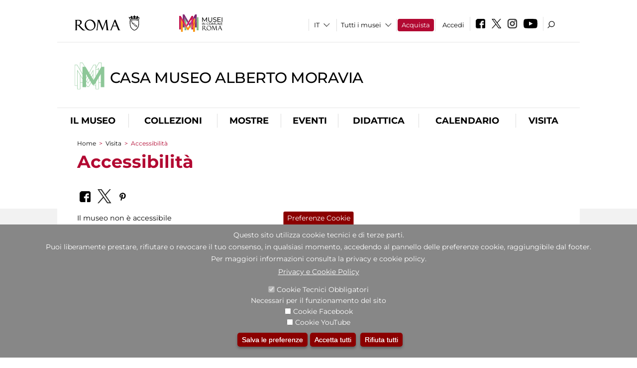

--- FILE ---
content_type: text/html; charset=utf-8
request_url: https://www.casaalbertomoravia.it/it/infopage/accessibilit%C3%A0-disabili-13?qt-progetti_speciali_all=2
body_size: 22329
content:
<!DOCTYPE html>
<html lang="it" dir="ltr">
<head><meta http-equiv="X-UA-Compatible" content="IE=edge"> <meta name="viewport" content="width=device-width, initial-scale=1">
<meta name="google-site-verification" content="YhC5MK1U2nSqXMjZO0I0P9qYe15GM7CpSWO1kPrhBAY" />
<meta charset="utf-8" />
<link rel="shortcut icon" href="https://www.casaalbertomoravia.it/sites/default/files/icon-pittogramma16px_0.ico" type="image/vnd.microsoft.icon" />
<meta name="Description" content="Casa Moravia è il luogo dove visse Alberto Moravia (Roma, 1907-1990), scrittore, critico, saggista, intellettuale impegnato, nonché Deputato al Parlamento Europeo nel periodo 1984-1989." />
<meta name="generator" content="Drupal 7 (https://www.drupal.org)" />
<link rel="canonical" href="https://www.casaalbertomoravia.it/it/infopage/accessibilit%C3%A0-disabili-13" />
<link rel="shortlink" href="https://www.casaalbertomoravia.it/it/node/1000021" />

<!-- Facebook Pixel Code -->
<script>
!function(f,b,e,v,n,t,s){if(f.fbq)return;n=f.fbq=function(){n.callMethod?
n.callMethod.apply(n,arguments):n.queue.push(arguments)};if(!f._fbq)f._fbq=n;
n.push=n;n.loaded=!0;n.version='2.0';n.queue=[];t=b.createElement(e);t.async=!0;
t.src=v;s=b.getElementsByTagName(e)[0];s.parentNode.insertBefore(t,s)}(window,
document,'script','//connect.facebook.net/en_US/fbevents.js');

fbq('init', '834966600030308');
fbq('track', 'PageView');
fbq('track', 'ViewContent', {"content_type":"product","content_ids":"1000021"});
</script>
<noscript><img height='1' width='1' style='display:none' src='https://www.facebook.com/tr?id=834966600030308&ev=PageView&noscript=1' /></noscript>
<!-- End Facebook Pixel Code -->
<title>Accessibilità | Casa Museo Alberto Moravia</title>
<style type="text/css" media="all">
@import url("https://www.casaalbertomoravia.it/modules/system/system.base.css?t9bmlc");
@import url("https://www.casaalbertomoravia.it/modules/system/system.menus.css?t9bmlc");
@import url("https://www.casaalbertomoravia.it/modules/system/system.messages.css?t9bmlc");
@import url("https://www.casaalbertomoravia.it/modules/system/system.theme.css?t9bmlc");
</style>
<style type="text/css" media="all">
@import url("https://www.casaalbertomoravia.it/sites/all/modules/jquery_update/replace/ui/themes/base/minified/jquery.ui.core.min.css?t9bmlc");
@import url("https://www.casaalbertomoravia.it/sites/all/modules/jquery_update/replace/ui/themes/base/minified/jquery.ui.theme.min.css?t9bmlc");
@import url("https://www.casaalbertomoravia.it/sites/all/modules/jquery_update/replace/ui/themes/base/minified/jquery.ui.datepicker.min.css?t9bmlc");
@import url("https://www.casaalbertomoravia.it/sites/all/modules/date/date_popup/themes/jquery.timeentry.css?t9bmlc");
</style>
<style type="text/css" media="all">
@import url("https://www.casaalbertomoravia.it/sites/all/modules/simplenews/simplenews.css?t9bmlc");
@import url("https://www.casaalbertomoravia.it/modules/aggregator/aggregator.css?t9bmlc");
@import url("https://www.casaalbertomoravia.it/sites/all/modules/calendar/css/calendar_multiday.css?t9bmlc");
@import url("https://www.casaalbertomoravia.it/sites/all/modules/date/date_api/date.css?t9bmlc");
@import url("https://www.casaalbertomoravia.it/sites/all/modules/date/date_popup/themes/datepicker.1.7.css?t9bmlc");
@import url("https://www.casaalbertomoravia.it/sites/all/modules/date/date_repeat_field/date_repeat_field.css?t9bmlc");
@import url("https://www.casaalbertomoravia.it/sites/all/modules/domain/domain_nav/domain_nav.css?t9bmlc");
@import url("https://www.casaalbertomoravia.it/modules/field/theme/field.css?t9bmlc");
@import url("https://www.casaalbertomoravia.it/sites/all/modules/menu_attach_block/menu_attach_block.css?t9bmlc");
@import url("https://www.casaalbertomoravia.it/modules/node/node.css?t9bmlc");
@import url("https://www.casaalbertomoravia.it/modules/search/search.css?t9bmlc");
@import url("https://www.casaalbertomoravia.it/modules/user/user.css?t9bmlc");
@import url("https://www.casaalbertomoravia.it/sites/all/modules/views/css/views.css?t9bmlc");
@import url("https://www.casaalbertomoravia.it/sites/all/modules/ckeditor/css/ckeditor.css?t9bmlc");
</style>
<style type="text/css" media="all">
@import url("https://www.casaalbertomoravia.it/sites/all/libraries/colorbox/example3/colorbox.css?t9bmlc");
@import url("https://www.casaalbertomoravia.it/sites/all/modules/ctools/css/ctools.css?t9bmlc");
@import url("https://www.casaalbertomoravia.it/sites/all/modules/jcarousel/skins/default/jcarousel-default.css?t9bmlc");
@import url("https://www.casaalbertomoravia.it/sites/all/modules/eu_cookie_compliance/css/eu_cookie_compliance.css?t9bmlc");
@import url("https://www.casaalbertomoravia.it/sites/all/modules/lang_dropdown/lang_dropdown.css?t9bmlc");
@import url("https://www.casaalbertomoravia.it/sites/all/modules/quicktabs/css/quicktabs.css?t9bmlc");
@import url("https://www.casaalbertomoravia.it/sites/all/modules/quicktabs/quicktabs_tabstyles/tabstyles/sky/sky.css?t9bmlc");
@import url("https://www.casaalbertomoravia.it/sites/all/modules/addtoany/addtoany.css?t9bmlc");
@import url("https://www.casaalbertomoravia.it/sites/all/modules/ajaxblocks/ajaxblocks.css?t9bmlc");
@import url("https://www.casaalbertomoravia.it/sites/all/libraries/superfish/css/superfish.css?t9bmlc");
@import url("https://www.casaalbertomoravia.it/sites/all/libraries/superfish/css/superfish-smallscreen.css?t9bmlc");
</style>
<style type="text/css" media="all">
<!--/*--><![CDATA[/*><!--*/
#sliding-popup.sliding-popup-bottom,#sliding-popup.sliding-popup-bottom .eu-cookie-withdraw-banner,.eu-cookie-withdraw-tab{background:#878787;}#sliding-popup.sliding-popup-bottom.eu-cookie-withdraw-wrapper{background:transparent}#sliding-popup .popup-content #popup-text h1,#sliding-popup .popup-content #popup-text h2,#sliding-popup .popup-content #popup-text h3,#sliding-popup .popup-content #popup-text p,#sliding-popup label,#sliding-popup div,.eu-cookie-compliance-secondary-button,.eu-cookie-withdraw-tab{color:#ffffff !important;}.eu-cookie-withdraw-tab{border-color:#ffffff;}.eu-cookie-compliance-more-button{color:#ffffff !important;}

/*]]>*/-->
</style>
<style type="text/css" media="all">
@import url("https://www.casaalbertomoravia.it/sites/all/themes/dark_elegant/style.css?t9bmlc");
@import url("https://www.casaalbertomoravia.it/sites/all/themes/dark_elegant/css/newsletter.css?t9bmlc");
@import url("https://www.casaalbertomoravia.it/sites/all/themes/dark_elegant/css/responsive.css?t9bmlc");
@import url("https://www.casaalbertomoravia.it/sites/all/themes/dark_elegant/css/jcarousel-mic.css?t9bmlc");
@import url("https://www.casaalbertomoravia.it/sites/all/themes/dark_elegant/css/notizia.css?t9bmlc");
@import url("https://www.casaalbertomoravia.it/sites/all/themes/dark_elegant/css/cartella_stampa.css?t9bmlc");
@import url("https://www.casaalbertomoravia.it/sites/all/themes/dark_elegant/css/info_page.css?t9bmlc");
@import url("https://www.casaalbertomoravia.it/sites/all/themes/dark_elegant/css/mostraevento.css?t9bmlc");
@import url("https://www.casaalbertomoravia.it/sites/all/themes/dark_elegant/css/opera.css?t9bmlc");
@import url("https://www.casaalbertomoravia.it/sites/all/themes/dark_elegant/css/debug.css?t9bmlc");
@import url("https://www.casaalbertomoravia.it/sites/all/themes/dark_elegant/css/gruppodididattiche.css?t9bmlc");
@import url("https://www.casaalbertomoravia.it/sites/all/themes/dark_elegant/css/percorso.css?t9bmlc");
@import url("https://www.casaalbertomoravia.it/sites/all/themes/dark_elegant/css/views-accordion.css?t9bmlc");
@import url("https://www.casaalbertomoravia.it/sites/all/themes/dark_elegant/css/orarieindirizzi.css?t9bmlc");
@import url("https://www.casaalbertomoravia.it/sites/all/themes/dark_elegant/css/bigliettieaudioguide.css?t9bmlc");
@import url("https://www.casaalbertomoravia.it/sites/all/themes/dark_elegant/css/tutteleopere.css?t9bmlc");
@import url("https://www.casaalbertomoravia.it/sites/all/themes/dark_elegant/css/webform.css?t9bmlc");
@import url("https://www.casaalbertomoravia.it/sites/all/themes/dark_elegant/css/gruppidisponsor.css?t9bmlc");
@import url("https://www.casaalbertomoravia.it/sites/all/themes/dark_elegant/css/gruppodimostraevento.css?t9bmlc");
@import url("https://www.casaalbertomoravia.it/sites/all/themes/dark_elegant/css/sistemamuseale.css?t9bmlc");
@import url("https://www.casaalbertomoravia.it/sites/all/themes/dark_elegant/css/gruppodiinfopage.css?t9bmlc");
@import url("https://www.casaalbertomoravia.it/sites/all/themes/dark_elegant/css/guida_catalogo.css?t9bmlc");
@import url("https://www.casaalbertomoravia.it/sites/all/themes/dark_elegant/css/menu.css?t9bmlc");
@import url("https://www.casaalbertomoravia.it/sites/all/themes/dark_elegant/css/homepage.css?t9bmlc");
@import url("https://www.casaalbertomoravia.it/sites/all/themes/dark_elegant/css/gruppodiguidacatalogo.css?t9bmlc");
@import url("https://www.casaalbertomoravia.it/sites/all/themes/dark_elegant/css/gruppodinotizie.css?t9bmlc");
@import url("https://www.casaalbertomoravia.it/sites/all/themes/dark_elegant/css/gruppodicartellastampa.css?t9bmlc");
@import url("https://www.casaalbertomoravia.it/sites/all/themes/dark_elegant/css/cookie.css?t9bmlc");
@import url("https://www.casaalbertomoravia.it/sites/all/themes/dark_elegant/css/spettacolo.css?t9bmlc");
@import url("https://www.casaalbertomoravia.it/sites/all/themes/dark_elegant/css/librerie.css?t9bmlc");
@import url("https://www.casaalbertomoravia.it/sites/all/themes/dark_elegant/css/didattica_correlazione_inversa.css?t9bmlc");
</style>
<style type="text/css" media="all">
@import url("https://www.casaalbertomoravia.it/sites/all/themes/dark_elegant/css/calendario.css?t9bmlc");
@import url("https://www.casaalbertomoravia.it/sites/all/themes/dark_elegant/css/social.css?t9bmlc");
@import url("https://www.casaalbertomoravia.it/sites/all/themes/dark_elegant/css/capolavori.css?t9bmlc");
@import url("https://www.casaalbertomoravia.it/sites/all/themes/dark_elegant/css/ricerca.css?t9bmlc");
@import url("https://www.casaalbertomoravia.it/sites/all/themes/dark_elegant/css/colorbox_1.css?t9bmlc");
@import url("https://www.casaalbertomoravia.it/sites/all/themes/dark_elegant/css/nuovatestata.css?t9bmlc");
@import url("https://www.casaalbertomoravia.it/sites/all/themes/dark_elegant/css/leaflet.css?t9bmlc");
@import url("https://www.casaalbertomoravia.it/sites/all/themes/dark_elegant/css/nuovofont.css?t9bmlc");
@import url("https://www.casaalbertomoravia.it/sites/all/themes/dark_elegant/css/nuovolayout.css?t9bmlc");
@import url("https://www.casaalbertomoravia.it/sites/all/themes/dark_elegant/css/nuovolayout_2.css?t9bmlc");
@import url("https://www.casaalbertomoravia.it/sites/all/themes/dark_elegant/css/responsive_nuovolayout.css?t9bmlc");
@import url("https://www.casaalbertomoravia.it/sites/all/themes/sub_dark_elegant/css/sub_style.css?t9bmlc");
@import url("https://www.casaalbertomoravia.it/sites/all/themes/sub_dark_elegant/css/sub_responsive.css?t9bmlc");
@import url("https://www.casaalbertomoravia.it/sites/all/themes/sub_dark_elegant/css/sub_notizia.css?t9bmlc");
@import url("https://www.casaalbertomoravia.it/sites/all/themes/sub_dark_elegant/css/sub_cartella_stampa.css?t9bmlc");
@import url("https://www.casaalbertomoravia.it/sites/all/themes/sub_dark_elegant/css/sub_nuovatestata.css?t9bmlc");
@import url("https://www.casaalbertomoravia.it/sites/all/themes/sub_dark_elegant/css/sub_nuovolayout.css?t9bmlc");
</style>
<script type="text/javascript" src="https://www.casaalbertomoravia.it/sites/default/files/js/js_XexEZhbTmj1BHeajKr2rPfyR8Y68f4rm0Nv3Vj5_dSI.js"></script>
<script type="text/javascript" src="https://www.casaalbertomoravia.it/sites/default/files/js/js_cQ8Qx7uR_JhsOwFAXmbkRGoBZZYzPkwDBbocSyeHCRI.js"></script>
<script type="text/javascript" src="https://www.casaalbertomoravia.it/sites/default/files/js/js_J7rHC8V3p4l1Ny2rXP-oNAK4yMGVYIG8voIHECIEp5c.js"></script>
<script type="text/javascript">
<!--//--><![CDATA[//><!--
window.a2a_config=window.a2a_config||{};window.da2a={done:false,html_done:false,script_ready:false,script_load:function(){var a=document.createElement('script'),s=document.getElementsByTagName('script')[0];a.type='text/javascript';a.async=true;a.src='https://static.addtoany.com/menu/page.js';s.parentNode.insertBefore(a,s);da2a.script_load=function(){};},script_onready:function(){da2a.script_ready=true;if(da2a.html_done)da2a.init();},init:function(){for(var i=0,el,target,targets=da2a.targets,length=targets.length;i<length;i++){el=document.getElementById('da2a_'+(i+1));target=targets[i];a2a_config.linkname=target.title;a2a_config.linkurl=target.url;if(el){a2a.init('page',{target:el});el.id='';}da2a.done=true;}da2a.targets=[];}};(function ($){Drupal.behaviors.addToAny = {attach: function (context, settings) {if (context !== document && window.da2a) {if(da2a.script_ready)a2a.init_all();da2a.script_load();}}}})(jQuery);a2a_config.callbacks=a2a_config.callbacks||[];a2a_config.callbacks.push({ready:da2a.script_onready});a2a_config.overlays=a2a_config.overlays||[];a2a_config.templates=a2a_config.templates||{};a2a_config.no_3p=1;
//--><!]]>
</script>
<script type="text/javascript" src="https://www.casaalbertomoravia.it/sites/default/files/js/js_Caw26QTF5nGZQGvNtES07BEiucliQUpj8qXVoPdef70.js"></script>
<script type="text/javascript" src="https://www.casaalbertomoravia.it/sites/default/files/js/js_XpSdT6RuUtJdOjs-gKiJd_9CO834SxFwFzS_J-Vjmxg.js"></script>
<script type="text/javascript">
<!--//--><![CDATA[//><!--
jQuery.extend(Drupal.settings, {"basePath":"\/","pathPrefix":"it\/","setHasJsCookie":0,"ajaxPageState":{"theme":"sub_dark_elegant","theme_token":"YUINxESGmE4X0Bra1sHxQiPPpnl3hRo3erpUO5eNpK8","jquery_version":"1.7","css":{"modules\/system\/system.base.css":1,"modules\/system\/system.menus.css":1,"modules\/system\/system.messages.css":1,"modules\/system\/system.theme.css":1,"misc\/ui\/jquery.ui.core.css":1,"misc\/ui\/jquery.ui.theme.css":1,"misc\/ui\/jquery.ui.datepicker.css":1,"sites\/all\/modules\/date\/date_popup\/themes\/jquery.timeentry.css":1,"sites\/all\/modules\/simplenews\/simplenews.css":1,"modules\/aggregator\/aggregator.css":1,"sites\/all\/modules\/calendar\/css\/calendar_multiday.css":1,"sites\/all\/modules\/date\/date_api\/date.css":1,"sites\/all\/modules\/date\/date_popup\/themes\/datepicker.1.7.css":1,"sites\/all\/modules\/date\/date_repeat_field\/date_repeat_field.css":1,"sites\/all\/modules\/domain\/domain_nav\/domain_nav.css":1,"modules\/field\/theme\/field.css":1,"sites\/all\/modules\/menu_attach_block\/menu_attach_block.css":1,"modules\/node\/node.css":1,"modules\/search\/search.css":1,"modules\/user\/user.css":1,"sites\/all\/modules\/views\/css\/views.css":1,"sites\/all\/modules\/ckeditor\/css\/ckeditor.css":1,"sites\/all\/libraries\/colorbox\/example3\/colorbox.css":1,"sites\/all\/modules\/ctools\/css\/ctools.css":1,"sites\/all\/modules\/jcarousel\/skins\/default\/jcarousel-default.css":1,"sites\/all\/modules\/eu_cookie_compliance\/css\/eu_cookie_compliance.css":1,"sites\/all\/modules\/lang_dropdown\/lang_dropdown.css":1,"sites\/all\/modules\/quicktabs\/css\/quicktabs.css":1,"sites\/all\/modules\/quicktabs\/quicktabs_tabstyles\/tabstyles\/sky\/sky.css":1,"sites\/all\/modules\/addtoany\/addtoany.css":1,"sites\/all\/modules\/ajaxblocks\/ajaxblocks.css":1,"sites\/all\/libraries\/superfish\/css\/superfish.css":1,"sites\/all\/libraries\/superfish\/css\/superfish-smallscreen.css":1,"0":1,"sites\/all\/themes\/dark_elegant\/style.css":1,"sites\/all\/themes\/dark_elegant\/css\/newsletter.css":1,"sites\/all\/themes\/dark_elegant\/css\/responsive.css":1,"sites\/all\/themes\/dark_elegant\/css\/jcarousel-mic.css":1,"sites\/all\/themes\/dark_elegant\/css\/notizia.css":1,"sites\/all\/themes\/dark_elegant\/css\/cartella_stampa.css":1,"sites\/all\/themes\/dark_elegant\/css\/info_page.css":1,"sites\/all\/themes\/dark_elegant\/css\/mostraevento.css":1,"sites\/all\/themes\/dark_elegant\/css\/opera.css":1,"sites\/all\/themes\/dark_elegant\/css\/debug.css":1,"sites\/all\/themes\/dark_elegant\/css\/gruppodididattiche.css":1,"sites\/all\/themes\/dark_elegant\/css\/percorso.css":1,"sites\/all\/themes\/dark_elegant\/css\/views-accordion.css":1,"sites\/all\/themes\/dark_elegant\/css\/orarieindirizzi.css":1,"sites\/all\/themes\/dark_elegant\/css\/bigliettieaudioguide.css":1,"sites\/all\/themes\/dark_elegant\/css\/tutteleopere.css":1,"sites\/all\/themes\/dark_elegant\/css\/webform.css":1,"sites\/all\/themes\/dark_elegant\/css\/gruppidisponsor.css":1,"sites\/all\/themes\/dark_elegant\/css\/gruppodimostraevento.css":1,"sites\/all\/themes\/dark_elegant\/css\/sistemamuseale.css":1,"sites\/all\/themes\/dark_elegant\/css\/gruppodiinfopage.css":1,"sites\/all\/themes\/dark_elegant\/css\/guida_catalogo.css":1,"sites\/all\/themes\/dark_elegant\/css\/menu.css":1,"sites\/all\/themes\/dark_elegant\/css\/homepage.css":1,"sites\/all\/themes\/dark_elegant\/css\/gruppodiguidacatalogo.css":1,"sites\/all\/themes\/dark_elegant\/css\/gruppodinotizie.css":1,"sites\/all\/themes\/dark_elegant\/css\/gruppodicartellastampa.css":1,"sites\/all\/themes\/dark_elegant\/css\/cookie.css":1,"sites\/all\/themes\/dark_elegant\/css\/spettacolo.css":1,"sites\/all\/themes\/dark_elegant\/css\/librerie.css":1,"sites\/all\/themes\/dark_elegant\/css\/didattica_correlazione_inversa.css":1,"sites\/all\/themes\/dark_elegant\/css\/calendario.css":1,"sites\/all\/themes\/dark_elegant\/css\/social.css":1,"sites\/all\/themes\/dark_elegant\/css\/capolavori.css":1,"sites\/all\/themes\/dark_elegant\/css\/ricerca.css":1,"sites\/all\/themes\/dark_elegant\/css\/colorbox_1.css":1,"sites\/all\/themes\/dark_elegant\/css\/nuovatestata.css":1,"sites\/all\/themes\/dark_elegant\/css\/leaflet.css":1,"sites\/all\/themes\/dark_elegant\/css\/nuovofont.css":1,"sites\/all\/themes\/dark_elegant\/css\/nuovolayout.css":1,"sites\/all\/themes\/dark_elegant\/css\/nuovolayout_2.css":1,"sites\/all\/themes\/dark_elegant\/css\/responsive_nuovolayout.css":1,"sites\/all\/themes\/sub_dark_elegant\/css\/sub_style.css":1,"sites\/all\/themes\/sub_dark_elegant\/css\/sub_responsive.css":1,"sites\/all\/themes\/sub_dark_elegant\/css\/sub_notizia.css":1,"sites\/all\/themes\/sub_dark_elegant\/css\/sub_cartella_stampa.css":1,"sites\/all\/themes\/sub_dark_elegant\/css\/sub_nuovatestata.css":1,"sites\/all\/themes\/sub_dark_elegant\/css\/sub_nuovolayout.css":1},"js":{"sites\/all\/modules\/jquery_update\/replace\/jquery\/1.7\/jquery.min.js":1,"misc\/jquery-extend-3.4.0.js":1,"misc\/jquery-html-prefilter-3.5.0-backport.js":1,"misc\/jquery.once.js":1,"misc\/drupal.js":1,"sites\/all\/modules\/jquery_update\/replace\/ui\/ui\/minified\/jquery.ui.core.min.js":1,"sites\/all\/modules\/jquery_update\/replace\/ui\/ui\/minified\/jquery.ui.datepicker.min.js":1,"misc\/ui\/jquery.ui.datepicker-1.13.0-backport.js":1,"modules\/locale\/locale.datepicker.js":1,"sites\/all\/modules\/date\/date_popup\/jquery.timeentry.pack.js":1,"sites\/all\/modules\/eu_cookie_compliance\/js\/jquery.cookie-1.4.1.min.js":1,"sites\/all\/modules\/jquery_update\/replace\/misc\/jquery.form.min.js":1,"misc\/form-single-submit.js":1,"misc\/ajax.js":1,"sites\/all\/modules\/jquery_update\/js\/jquery_update.js":1,"misc\/progress.js":1,"public:\/\/languages\/it_ucM5Y0xQMClwnVT5mha7wtYunJ7eTni6fyWBt7XTVAo.js":1,"sites\/all\/libraries\/colorbox\/jquery.colorbox-min.js":1,"sites\/all\/modules\/colorbox\/js\/colorbox.js":1,"sites\/all\/modules\/colorbox\/js\/colorbox_load.js":1,"sites\/all\/modules\/colorbox\/js\/colorbox_inline.js":1,"sites\/all\/modules\/views\/js\/base.js":1,"sites\/all\/modules\/menu_attach_block\/menu_attach_block.js":1,"sites\/all\/modules\/jcarousel\/js\/jquery.jcarousel.min.js":1,"sites\/all\/modules\/jcarousel\/js\/jcarousel.js":1,"sites\/all\/modules\/views\/js\/ajax_view.js":1,"sites\/all\/modules\/views_refresh\/views_refresh.js":1,"sites\/all\/modules\/lang_dropdown\/lang_dropdown.js":1,"sites\/all\/modules\/quicktabs\/js\/quicktabs.js":1,"0":1,"sites\/all\/modules\/ajaxblocks\/ajaxblocks.js":1,"sites\/all\/libraries\/superfish\/jquery.bgiframe.min.js":1,"sites\/all\/libraries\/superfish\/sftouchscreen.js":1,"sites\/all\/libraries\/superfish\/sfsmallscreen.js":1,"sites\/all\/libraries\/superfish\/supposition.js":1,"sites\/all\/libraries\/superfish\/superfish.js":1,"sites\/all\/libraries\/superfish\/supersubs.js":1,"sites\/all\/modules\/superfish\/superfish.js":1,"sites\/all\/themes\/dark_elegant\/js\/jquery.dotdotdot.js":1,"sites\/all\/themes\/dark_elegant\/js\/custom.js":1,"sites\/all\/themes\/dark_elegant\/js\/nuovolayout_2.js":1,"sites\/all\/themes\/dark_elegant\/js\/ilsistemamuseale.js":1,"sites\/all\/themes\/dark_elegant\/js\/menu.js":1,"sites\/all\/themes\/dark_elegant\/js\/jquery.masonry.min.js":1,"sites\/all\/themes\/dark_elegant\/js\/jquery.infinitescroll.min.js":1,"sites\/all\/themes\/dark_elegant\/js\/leaflet.js":1,"sites\/all\/modules\/views_infinite_scroll\/views-infinite-scroll.js":1,"1":1,"sites\/all\/modules\/eu_cookie_compliance\/js\/eu_cookie_compliance.js":1,"2":1,"3":1}},"colorbox":{"opacity":"0.85","current":"{current} of {total}","previous":"\u00ab Prev","next":"Next \u00bb","close":"Close","maxWidth":"98%","maxHeight":"98%","fixed":true,"mobiledetect":true,"mobiledevicewidth":"480px","file_public_path":"\/sites\/default\/files","specificPagesDefaultValue":"admin*\nimagebrowser*\nimg_assist*\nimce*\nnode\/add\/*\nnode\/*\/edit\nprint\/*\nprintpdf\/*\nsystem\/ajax\nsystem\/ajax\/*","loop":false},"jcarousel":{"ajaxPath":"\/it\/jcarousel\/ajax\/views","carousels":{"jcarousel-dom-1":{"view_options":{"view_args":"","view_path":"node\/1000021","view_base_path":null,"view_display_id":"block_1","view_name":"footer_librerie_digitali","jcarousel_dom_id":1},"skin":"default","visible":3,"scroll":1,"autoPause":1,"start":1,"selector":".jcarousel-dom-1"}}},"jquery":{"ui":{"datepicker":{"isRTL":false,"firstDay":"1"}}},"views":{"ajax_path":"\/it\/views\/ajax","ajaxViews":{"views_dom_id:ad99ffe4f9514d197fe5a20db24f7894":{"view_name":"tipologia_musei","view_display_id":"block_5","view_args":"","view_path":"node\/1000021","view_base_path":"tipologia_musei","view_dom_id":"ad99ffe4f9514d197fe5a20db24f7894","pager_element":0},"views_dom_id:5dddea853072fb7a6d20c64895e5f206":{"view_name":"test_alma","view_display_id":"block","view_args":"","view_path":"node\/1000021","view_base_path":"capolavori","view_dom_id":"5dddea853072fb7a6d20c64895e5f206","pager_element":0},"views_dom_id:cb425d1a00dd0331ebb8d6db3021ad72":{"view_name":"progetti_speciali_accessibilita","view_display_id":"block_2","view_args":"","view_path":"node\/1000021","view_base_path":"progetti_speciali","view_dom_id":"cb425d1a00dd0331ebb8d6db3021ad72","pager_element":0},"views_dom_id:82c4662e20d1a09707dec5b31c3e39a3":{"view_name":"convenzioni","view_display_id":"block_1","view_args":"","view_path":"node\/1000021","view_base_path":"gds\/%","view_dom_id":"82c4662e20d1a09707dec5b31c3e39a3","pager_element":0}}},"urlIsAjaxTrusted":{"\/it\/views\/ajax":true,"\/it\/progetti_speciali":true,"\/it\/infopage\/accessibilit%C3%A0-disabili-13?qt-progetti_speciali_all=2":true},"better_exposed_filters":{"views":{"tipologia_musei":{"displays":{"block_5":{"filters":[]}}},"user_info":{"displays":{"block":{"filters":[]}}},"museo":{"displays":{"block":{"filters":[]}}},"test_alma":{"displays":{"block":{"filters":[]}}},"slideshow":{"displays":{"block_1":{"filters":[]}}},"gallery":{"displays":{"block_1":{"filters":[]}}},"progetti_speciali_accessibilita":{"displays":{"block_12":{"filters":[]},"block_14":{"filters":[]},"block_2":{"filters":{"field_data_value":{"required":false}}}}},"documenti_mostra_evento":{"displays":{"block":{"filters":[]}}},"_microma":{"displays":{"block":{"filters":[]}}},"footer_librerie_digitali":{"displays":{"block_1":{"filters":[]}}},"eventi_corporate":{"displays":{"block":{"filters":[]}}},"convenzioni":{"displays":{"block_1":{"filters":[]}}},"footer_block_address":{"displays":{"block":{"filters":[]}}}}},"viewsRefresh":{"ad99ffe4f9514d197fe5a20db24f7894":"","5dddea853072fb7a6d20c64895e5f206":"","cb425d1a00dd0331ebb8d6db3021ad72":"","82c4662e20d1a09707dec5b31c3e39a3":""},"views_infinite_scroll":{"img_path":"https:\/\/www.casaalbertomoravia.it\/sites\/all\/modules\/views_infinite_scroll\/images\/ajax-loader.gif","scroll_threshold":200},"eu_cookie_compliance":{"popup_enabled":1,"popup_agreed_enabled":0,"popup_hide_agreed":0,"popup_clicking_confirmation":false,"popup_scrolling_confirmation":false,"popup_html_info":"\u003Cbutton type=\u0022button\u0022 class=\u0022eu-cookie-withdraw-tab\u0022\u003EPreferenze Cookie\u003C\/button\u003E\n\u003Cdiv class=\u0022eu-cookie-compliance-banner eu-cookie-compliance-banner-info eu-cookie-compliance-banner--categories\u0022\u003E\n  \u003Cdiv class=\u0022popup-content info\u0022\u003E\n    \u003Cdiv id=\u0022popup-text\u0022\u003E\n      \u003Ch2\u003EQuesto sito utilizza cookie tecnici e di terze parti.\u003C\/h2\u003E\n\u003Ch2\u003EPuoi liberamente prestare, rifiutare o revocare il tuo consenso, in qualsiasi momento, accedendo al pannello delle preferenze cookie, raggiungibile dal footer.\u003C\/h2\u003E\n\u003Ch2\u003EPer maggiori informazioni consulta la privacy e cookie policy.\u003C\/h2\u003E\n              \u003Cbutton type=\u0022button\u0022 class=\u0022find-more-button eu-cookie-compliance-more-button\u0022\u003EPrivacy e Cookie Policy\u003C\/button\u003E\n          \u003C\/div\u003E\n          \u003Cdiv id=\u0022eu-cookie-compliance-categories\u0022 class=\u0022eu-cookie-compliance-categories\u0022\u003E\n                  \u003Cdiv class=\u0022eu-cookie-compliance-category\u0022\u003E\n            \u003Cdiv\u003E\n              \u003Cinput type=\u0022checkbox\u0022 name=\u0022cookie-categories\u0022 id=\u0022cookie-category-tecnici\u0022 value=\u0022tecnici\u0022 checked disabled\u003E\n              \u003Clabel for=\u0022cookie-category-tecnici\u0022\u003ECookie Tecnici Obbligatori\u003C\/label\u003E\n            \u003C\/div\u003E\n                          \u003Cdiv class=\u0022eu-cookie-compliance-category-description\u0022\u003ENecessari per il funzionamento del sito\u003C\/div\u003E\n                      \u003C\/div\u003E\n                  \u003Cdiv class=\u0022eu-cookie-compliance-category\u0022\u003E\n            \u003Cdiv\u003E\n              \u003Cinput type=\u0022checkbox\u0022 name=\u0022cookie-categories\u0022 id=\u0022cookie-category-facebook\u0022 value=\u0022facebook\u0022 \u003E\n              \u003Clabel for=\u0022cookie-category-facebook\u0022\u003ECookie Facebook\u003C\/label\u003E\n            \u003C\/div\u003E\n                          \u003Cdiv class=\u0022eu-cookie-compliance-category-description\u0022\u003E\u003C\/div\u003E\n                      \u003C\/div\u003E\n                  \u003Cdiv class=\u0022eu-cookie-compliance-category\u0022\u003E\n            \u003Cdiv\u003E\n              \u003Cinput type=\u0022checkbox\u0022 name=\u0022cookie-categories\u0022 id=\u0022cookie-category-youtube\u0022 value=\u0022youtube\u0022 \u003E\n              \u003Clabel for=\u0022cookie-category-youtube\u0022\u003ECookie YouTube\u003C\/label\u003E\n            \u003C\/div\u003E\n                          \u003Cdiv class=\u0022eu-cookie-compliance-category-description\u0022\u003E\u003C\/div\u003E\n                      \u003C\/div\u003E\n              \u003C\/div\u003E\n    \n    \u003Cdiv id=\u0022popup-buttons\u0022 class=\u0022eu-cookie-compliance-has-categories\u0022\u003E\n              \u003Cdiv class=\u0022eu-cookie-compliance-categories-buttons\u0022\u003E\n          \u003Cbutton type=\u0022button\u0022 class=\u0022eu-cookie-compliance-save-preferences-button\u0022\u003E\n            Salva le preferenze\u003C\/button\u003E\n        \u003C\/div\u003E\n      \n      \u003Cbutton type=\u0022button\u0022 class=\u0022agree-button eu-cookie-compliance-default-button\u0022\u003EAccetta tutti\u003C\/button\u003E\n              \u003Cbutton type=\u0022button\u0022 class=\u0022eu-cookie-withdraw-button\u0022\u003ERifiuta tutti\u003C\/button\u003E\n          \u003C\/div\u003E\n  \u003C\/div\u003E\n\u003C\/div\u003E","use_mobile_message":false,"mobile_popup_html_info":"  \u003Cbutton type=\u0022button\u0022 class=\u0022eu-cookie-withdraw-tab\u0022\u003EPreferenze Cookie\u003C\/button\u003E\n\u003Cdiv class=\u0022eu-cookie-compliance-banner eu-cookie-compliance-banner-info eu-cookie-compliance-banner--categories\u0022\u003E\n  \u003Cdiv class=\u0022popup-content info\u0022\u003E\n    \u003Cdiv id=\u0022popup-text\u0022\u003E\n      \u003Ch2\u003EWe use cookies on this site to enhance your user experience\u003C\/h2\u003E\n\u003Cp\u003EBy tapping the Accept button, you agree to us doing so.\u003C\/p\u003E\n              \u003Cbutton type=\u0022button\u0022 class=\u0022find-more-button eu-cookie-compliance-more-button\u0022\u003EPrivacy e Cookie Policy\u003C\/button\u003E\n          \u003C\/div\u003E\n          \u003Cdiv id=\u0022eu-cookie-compliance-categories\u0022 class=\u0022eu-cookie-compliance-categories\u0022\u003E\n                  \u003Cdiv class=\u0022eu-cookie-compliance-category\u0022\u003E\n            \u003Cdiv\u003E\n              \u003Cinput type=\u0022checkbox\u0022 name=\u0022cookie-categories\u0022 id=\u0022cookie-category-tecnici\u0022 value=\u0022tecnici\u0022 checked disabled\u003E\n              \u003Clabel for=\u0022cookie-category-tecnici\u0022\u003ECookie Tecnici Obbligatori\u003C\/label\u003E\n            \u003C\/div\u003E\n                          \u003Cdiv class=\u0022eu-cookie-compliance-category-description\u0022\u003ENecessari per il funzionamento del sito\u003C\/div\u003E\n                      \u003C\/div\u003E\n                  \u003Cdiv class=\u0022eu-cookie-compliance-category\u0022\u003E\n            \u003Cdiv\u003E\n              \u003Cinput type=\u0022checkbox\u0022 name=\u0022cookie-categories\u0022 id=\u0022cookie-category-facebook\u0022 value=\u0022facebook\u0022 \u003E\n              \u003Clabel for=\u0022cookie-category-facebook\u0022\u003ECookie Facebook\u003C\/label\u003E\n            \u003C\/div\u003E\n                          \u003Cdiv class=\u0022eu-cookie-compliance-category-description\u0022\u003E\u003C\/div\u003E\n                      \u003C\/div\u003E\n                  \u003Cdiv class=\u0022eu-cookie-compliance-category\u0022\u003E\n            \u003Cdiv\u003E\n              \u003Cinput type=\u0022checkbox\u0022 name=\u0022cookie-categories\u0022 id=\u0022cookie-category-youtube\u0022 value=\u0022youtube\u0022 \u003E\n              \u003Clabel for=\u0022cookie-category-youtube\u0022\u003ECookie YouTube\u003C\/label\u003E\n            \u003C\/div\u003E\n                          \u003Cdiv class=\u0022eu-cookie-compliance-category-description\u0022\u003E\u003C\/div\u003E\n                      \u003C\/div\u003E\n              \u003C\/div\u003E\n    \n    \u003Cdiv id=\u0022popup-buttons\u0022 class=\u0022eu-cookie-compliance-has-categories\u0022\u003E\n              \u003Cdiv class=\u0022eu-cookie-compliance-categories-buttons\u0022\u003E\n          \u003Cbutton type=\u0022button\u0022 class=\u0022eu-cookie-compliance-save-preferences-button\u0022\u003E\n            Salva le preferenze\u003C\/button\u003E\n        \u003C\/div\u003E\n      \n      \u003Cbutton type=\u0022button\u0022 class=\u0022agree-button eu-cookie-compliance-default-button\u0022\u003EAccetta tutti\u003C\/button\u003E\n              \u003Cbutton type=\u0022button\u0022 class=\u0022eu-cookie-withdraw-button\u0022\u003ERifiuta tutti\u003C\/button\u003E\n          \u003C\/div\u003E\n  \u003C\/div\u003E\n\u003C\/div\u003E","mobile_breakpoint":"768","popup_html_agreed":"\u003Cdiv\u003E\n  \u003Cdiv class=\u0022popup-content agreed\u0022\u003E\n    \u003Cdiv id=\u0022popup-text\u0022\u003E\n      \u003Cp\u003EGrazie per aver accettato i cookie\u003C\/p\u003E\n    \u003C\/div\u003E\n    \u003Cdiv id=\u0022popup-buttons\u0022\u003E\n      \u003Cbutton type=\u0022button\u0022 class=\u0022hide-popup-button eu-cookie-compliance-hide-button\u0022\u003ENascondi\u003C\/button\u003E\n              \u003Cbutton type=\u0022button\u0022 class=\u0022find-more-button eu-cookie-compliance-more-button-thank-you\u0022 \u003EMaggiori informazioni\u003C\/button\u003E\n          \u003C\/div\u003E\n  \u003C\/div\u003E\n\u003C\/div\u003E","popup_use_bare_css":false,"popup_height":"auto","popup_width":"100%","popup_delay":1000,"popup_link":"https:\/\/www.museiincomuneroma.it\/sites\/default\/files\/privacy\/Privacy_cookie_policy_id_1.pdf","popup_link_new_window":1,"popup_position":null,"fixed_top_position":1,"popup_language":"it","store_consent":false,"better_support_for_screen_readers":0,"reload_page":1,"domain":"","domain_all_sites":0,"popup_eu_only_js":0,"cookie_lifetime":"100","cookie_session":false,"disagree_do_not_show_popup":0,"method":"categories","whitelisted_cookies":"facebook:_fbp\r\ntecnici:cookie-agreed-categories\r\ntecnici:cookie-agreed\r\nyoutube:www.youtube.com","withdraw_markup":"\u003Cbutton type=\u0022button\u0022 class=\u0022eu-cookie-withdraw-tab\u0022\u003EPreferenze Cookie\u003C\/button\u003E\n\u003Cdiv class=\u0022eu-cookie-withdraw-banner\u0022\u003E\n  \u003Cdiv class=\u0022popup-content info\u0022\u003E\n    \u003Cdiv id=\u0022popup-text\u0022\u003E\n      \u003Ch2\u003EWe use cookies on this site to enhance your user experience\u003C\/h2\u003E\n\u003Cp\u003EYou have given your consent for us to set cookies.\u003C\/p\u003E\n    \u003C\/div\u003E\n    \u003Cdiv id=\u0022popup-buttons\u0022\u003E\n      \u003Cbutton type=\u0022button\u0022 class=\u0022eu-cookie-withdraw-button\u0022\u003ERifiuta tutti\u003C\/button\u003E\n    \u003C\/div\u003E\n  \u003C\/div\u003E\n\u003C\/div\u003E\n","withdraw_enabled":1,"withdraw_button_on_info_popup":1,"cookie_categories":["tecnici","facebook","youtube"],"enable_save_preferences_button":1,"fix_first_cookie_category":1,"select_all_categories_by_default":0,"cookie_name":""},"superfish":[{"id":"3","sf":{"animation":{"opacity":"show","height":"show"},"speed":"fast"},"plugins":{"touchscreen":{"behaviour":"1","disableHover":true,"mode":"always_active"},"smallscreen":{"mode":"window_width","breakpointUnit":"px","type":"select","title":"Top Menu"},"supposition":true,"supersubs":true}},{"id":"2","sf":{"animation":{"opacity":"show","width":"show"},"speed":"fast"},"plugins":{"touchscreen":{"behaviour":"1","disableHover":true,"mode":"always_active"},"smallscreen":{"mode":"always_active","accordionButton":"0","expandText":"Espandi","collapseText":"Raggruppa","title":"Men\u00f9 generico musei"},"supposition":true,"bgiframe":true,"supersubs":true}}],"quicktabs":{"qt_progetti_speciali_all":{"name":"progetti_speciali_all","tabs":[{"bid":"views_delta_2610bcd29d56b69d6a4d6ca1b2c20c3d","hide_title":1},{"bid":"views_delta_3af19e1d75954fc103b449351a1193d9","hide_title":1},{"bid":"views_delta_8e7c83f7f3f644eeda4ff9457e6cf69e","hide_title":1}],"better_exposed_filters":{"views":{"gallery":{"displays":{"block_1":{"filters":[]}}}}}}},"ajaxblocks_path":"\/it\/ajaxblocks","ajaxblocks":"blocks=flickr-11\u0026path=node\/1000021\u0026qt-progetti_speciali_all=2","ajaxblocks_delay":100});
//--><!]]>
</script>
<!--[if lt IE 9]><script src="/sites/all/themes/dark_elegant/js/html5.js"></script><![endif]-->
<!-- Matomo -->

<!-- End Matomo Code -->
</head>

<body class="html not-front not-logged-in no-sidebars page-node page-node- page-node-1000021 node-type-infopage domain-casaalbertomoravia i18n-it">
    <!-- --------------------------- -->
<!-- --------------------------- -->
<div id="debuggergl" > </div>
<div id="page" class="container_6 contemporaneo">
 
  <header id="header">
	  <div class="search-block-region">
			<div class="region region-search-block">
  <div id="block-block-20" class="block block-block">

      
  <div class="content">
    <a class="logo_della_sovraintendenza" href="http://www.sovraintendenzaroma.it/" target="_blank"><img class="logo_sovraintendenza" alt="logo Sovraintendenza" style="vertical-align: top;" src="/sites/all/themes/dark_elegant/images/logo_roma.svg" /></a>
<a class="logo_portale" href="https://www.museiincomuneroma.it/" target="_blank"><img class="logo_museiincomune"  style="vertical-align: top;" alt="Logo portale" src="/sites/all/themes/dark_elegant/images/logo_museiincomune.svg" /></a>  </div>
  
</div> <!-- /.block -->
<div id="block-lang-dropdown-language" class="block block-lang-dropdown">

      
  <div class="content">
    <form class="lang_dropdown_form language" id="lang_dropdown_form_language" action="/it/infopage/accessibilit%C3%A0-disabili-13?qt-progetti_speciali_all=2" method="post" accept-charset="UTF-8"><div><div class="form-item form-type-select form-item-lang-dropdown-select">
 <select style="width:165px" class="lang-dropdown-select-element form-select" id="lang-dropdown-select-language" name="lang_dropdown_select"><option value="it" selected="selected">it</option><option value="en">en</option><option value="fr">fr</option><option value="es">es</option></select>
</div>
<input type="hidden" name="it" value="/it/infopage/accessibilit%C3%A0-disabili-13?qt-progetti_speciali_all=2" />
<input type="hidden" name="en" value="/en/infopage/accessibilit%C3%A0-disabili-13?qt-progetti_speciali_all=2" />
<input type="hidden" name="fr" value="/fr/infopage/accessibilit%C3%A0-disabili-13?qt-progetti_speciali_all=2" />
<input type="hidden" name="es" value="/es/infopage/accessibilit%C3%A0-disabili-13?qt-progetti_speciali_all=2" />
<noscript><div>
<input type="submit" id="edit-submit" name="op" value="Go" class="form-submit" />
</div></noscript><input type="hidden" name="form_build_id" value="form-Llhn9GmB1yOx40vjjAq3nCtEauTe4rs5q7k-1_Joefc" />
<input type="hidden" name="form_id" value="lang_dropdown_form" />
</div></form>  </div>
  
</div> <!-- /.block -->
<div id="block-superfish-3" class="block block-superfish">

      
  <div class="content">
    <ul  id="superfish-3" class="menu sf-menu sf-menu-top-menu sf-horizontal sf-style-none sf-total-items-2 sf-parent-items-1 sf-single-items-1"><li id="menu-6480-3" class="first odd sf-item-1 sf-depth-1 sf-total-children-1 sf-parent-children-0 sf-single-children-1 menuparent"><span class="sf-depth-1 menuparent nolink">Tutti i musei</span><ul><li id="menu-4041879-3" class="firstandlast odd sf-item-1 sf-depth-2 sf-no-children"><div class="menu-views"> <div class="view view-tipologia-musei view-id-tipologia_musei view-display-id-block_5 view-dom-id-ad99ffe4f9514d197fe5a20db24f7894">
        
  
  
      <div class="view-content">
        <h3>Musei Archeologici</h3>
  <div class="views-row views-row-1 views-row-odd views-row-first color-d22f64">
      
  <div class="views-field views-field-field-museo">        <div class="field-content"><a href="http://www.museicapitolini.org/it" target="_blank"><div class="views-field views-field-field-image"><img typeof="foaf:Image" src="https://www.casaalbertomoravia.it/sites/default/files/styles/medium/public/f_museo-portale/capitolini.jpg?itok=F34czRfT" width="147" height="220" alt="" /></div>
<span>Musei Capitolini</span></a></div>  </div>  </div>
  <div class="views-row views-row-2 views-row-even color-d22f64">
      
  <div class="views-field views-field-field-museo">        <div class="field-content"><a href="http://www.centralemontemartini.org/it" target="_blank"><div class="views-field views-field-field-image"><img typeof="foaf:Image" src="https://www.casaalbertomoravia.it/sites/default/files/styles/medium/public/f_museo-portale/montemartini.jpg?itok=6FDFjSkh" width="147" height="220" alt="" /></div>
<span>Musei Capitolini  Centrale Montemartini</span></a></div>  </div>  </div>
  <div class="views-row views-row-3 views-row-odd color-d22f64">
      
  <div class="views-field views-field-field-museo">        <div class="field-content"><a href="http://www.mercatiditraiano.it/it" target="_blank"><div class="views-field views-field-field-image"><img typeof="foaf:Image" src="https://www.casaalbertomoravia.it/sites/default/files/styles/medium/public/f_museo-portale/mercati.jpg?itok=s_hc-Kj0" width="147" height="220" alt="" /></div>
<span>Mercati di Traiano Museo dei Fori Imperiali</span></a></div>  </div>  </div>
  <div class="views-row views-row-4 views-row-even color-d22f64">
      
  <div class="views-field views-field-field-museo">        <div class="field-content"><a href="http://www.arapacis.it/it" target="_blank"><div class="views-field views-field-field-image"><img typeof="foaf:Image" src="https://www.casaalbertomoravia.it/sites/default/files/styles/medium/public/f_museo-portale/ara.jpg?itok=pMrjGlTS" width="147" height="220" alt="" /></div>
<span>Museo dell&#039;Ara Pacis</span></a></div>  </div>  </div>
  <div class="views-row views-row-5 views-row-odd color-d22f64">
      
  <div class="views-field views-field-field-museo">        <div class="field-content"><a href="http://www.museobarracco.it/it" target="_blank"><div class="views-field views-field-field-image"><img typeof="foaf:Image" src="https://www.casaalbertomoravia.it/sites/default/files/styles/medium/public/f_museo-portale/barracco.jpg?itok=6ciayPkh" width="147" height="220" alt="" /></div>
<span>Museo di Scultura Antica Giovanni Barracco</span></a></div>  </div>  </div>
  <div class="views-row views-row-6 views-row-even color-d22f64">
      
  <div class="views-field views-field-field-museo">        <div class="field-content"><a href="http://www.museociviltaromana.it/it" target="_blank"><div class="views-field views-field-field-image"><img typeof="foaf:Image" src="https://www.casaalbertomoravia.it/sites/default/files/styles/medium/public/f_museo-portale/civilta.jpg?itok=6-Jd7VyV" width="147" height="220" alt="" /></div>
<span>Museo della Civiltà Romana</span></a></div>  </div>  </div>
  <div class="views-row views-row-7 views-row-odd color-d22f64">
      
  <div class="views-field views-field-field-museo">        <div class="field-content"><a href="http://www.museodellemuraroma.it/it" target="_blank"><div class="views-field views-field-field-image"><img typeof="foaf:Image" src="https://www.casaalbertomoravia.it/sites/default/files/styles/medium/public/f_museo-portale/mura.jpg?itok=k0ZNN4vD" width="147" height="220" alt="" /></div>
<span>Museo delle Mura</span></a></div>  </div>  </div>
  <div class="views-row views-row-8 views-row-even color-d22f64">
      
  <div class="views-field views-field-field-museo">        <div class="field-content"><a href="http://www.museocasaldepazzi.it/it" target="_blank"><div class="views-field views-field-field-image"><img typeof="foaf:Image" src="https://www.casaalbertomoravia.it/sites/default/files/styles/medium/public/f_museo-portale/pazzi.jpg?itok=DW48UE87" width="147" height="220" alt="" /></div>
<span>Museo di Casal de&#039; Pazzi</span></a></div>  </div>  </div>
  <div class="views-row views-row-9 views-row-odd views-row-last color-d22f64">
      
  <div class="views-field views-field-field-museo">        <div class="field-content"><a href="http://www.villadimassenzio.it/it" target="_blank"><div class="views-field views-field-field-image"><img typeof="foaf:Image" src="https://www.casaalbertomoravia.it/sites/default/files/styles/medium/public/f_museo-portale/massenzio.jpg?itok=oOTItau4" width="147" height="220" alt="" /></div>
<span>Villa di Massenzio</span></a></div>  </div>  </div>
  <h3>Musei moderni</h3>
  <div class="views-row views-row-1 views-row-odd views-row-first color-943681">
      
  <div class="views-field views-field-field-museo">        <div class="field-content"><a href="http://www.museodellarepubblicaromana.it/it" target="_blank"><div class="views-field views-field-field-image"><img typeof="foaf:Image" src="https://www.casaalbertomoravia.it/sites/default/files/styles/medium/public/f_museo-portale/garibaldi.jpg?itok=ccNXUMAa" width="147" height="220" alt="" /></div>
<span>Museo della Repubblica Romana e della memoria garibaldina</span></a></div>  </div>  </div>
  <div class="views-row views-row-2 views-row-even color-943681">
      
  <div class="views-field views-field-field-museo">        <div class="field-content"><a href="http://www.museodiroma.it/it" target="_blank"><div class="views-field views-field-field-image"><img typeof="foaf:Image" src="https://www.casaalbertomoravia.it/sites/default/files/styles/medium/public/f_museo-portale/museodiroma.jpg?itok=Ctu9PW3f" width="147" height="220" alt="" /></div>
<span>Museo di Roma</span></a></div>  </div>  </div>
  <div class="views-row views-row-3 views-row-odd color-943681">
      
  <div class="views-field views-field-field-museo">        <div class="field-content"><a href="http://www.museonapoleonico.it/it" target="_blank"><div class="views-field views-field-field-image"><img typeof="foaf:Image" src="https://www.casaalbertomoravia.it/sites/default/files/styles/medium/public/f_museo-portale/napoleonico.jpg?itok=hkNF5Qny" width="147" height="220" alt="" /></div>
<span>Museo Napoleonico</span></a></div>  </div>  </div>
  <div class="views-row views-row-4 views-row-even color-943681">
      
  <div class="views-field views-field-field-museo">        <div class="field-content"><a href="http://www.galleriaartemodernaroma.it/it" target="_blank"><div class="views-field views-field-field-image"><img typeof="foaf:Image" src="https://www.casaalbertomoravia.it/sites/default/files/styles/medium/public/f_museo-portale/gam.jpg?itok=2GSPCtEk" width="147" height="220" alt="" /></div>
<span>Galleria d&#039;Arte Moderna</span></a></div>  </div>  </div>
  <div class="views-row views-row-5 views-row-odd color-943681">
      
  <div class="views-field views-field-field-museo">        <div class="field-content"><a href="http://www.museocanonica.it/it" target="_blank"><div class="views-field views-field-field-image"><img typeof="foaf:Image" src="https://www.casaalbertomoravia.it/sites/default/files/styles/medium/public/f_museo-portale/canonica.jpg?itok=8T4OkX6-" width="147" height="220" alt="" /></div>
<span>Museo Pietro Canonica a Villa Borghese</span></a></div>  </div>  </div>
  <div class="views-row views-row-6 views-row-even color-943681">
      
  <div class="views-field views-field-field-museo">        <div class="field-content"><a href="http://www.museodiromaintrastevere.it/it" target="_blank"><div class="views-field views-field-field-image"><img typeof="foaf:Image" src="https://www.casaalbertomoravia.it/sites/default/files/styles/medium/public/f_museo-portale/trastevere.jpg?itok=2ZnHFb7O" width="147" height="220" alt="" /></div>
<span>Museo di Roma in Trastevere</span></a></div>  </div>  </div>
  <div class="views-row views-row-7 views-row-odd views-row-last color-943681">
      
  <div class="views-field views-field-field-museo">        <div class="field-content"><a href="http://www.museivillatorlonia.it/it" target="_blank"><div class="views-field views-field-field-image"><img typeof="foaf:Image" src="https://www.casaalbertomoravia.it/sites/default/files/styles/medium/public/f_museo-portale/torlonia.jpg?itok=0XFuBOAu" width="147" height="220" alt="" /></div>
<span>Musei di Villa Torlonia</span></a></div>  </div>  </div>
  <h3>Musei contemporanei</h3>
  <div class="views-row views-row-1 views-row-odd views-row-first color-8dc798">
      
  <div class="views-field views-field-field-museo">        <div class="field-content"><a href="http://www.casaalbertomoravia.it/it" target="_blank"><div class="views-field views-field-field-image"><img typeof="foaf:Image" src="https://www.casaalbertomoravia.it/sites/default/files/styles/medium/public/f_museo-portale/moravia.jpg?itok=0jVexfwI" width="147" height="220" alt="" /></div>
<span>Casa Museo Alberto Moravia</span></a></div>  </div>  </div>
  <div class="views-row views-row-2 views-row-even views-row-last color-8dc798">
      
  <div class="views-field views-field-field-museo">        <div class="field-content"><a href="http://www.museocarlobilotti.it/it" target="_blank"><div class="views-field views-field-field-image"><img typeof="foaf:Image" src="https://www.casaalbertomoravia.it/sites/default/files/styles/medium/public/f_museo-portale/bilotti.jpg?itok=pmkuO-2G" width="147" height="220" alt="" /></div>
<span>Museo Carlo Bilotti Aranciera di Villa Borghese</span></a></div>  </div>  </div>
  <h3>Musei scientifici</h3>
  <div class="views-row views-row-1 views-row-odd views-row-first color-f6a723">
      
  <div class="views-field views-field-field-museo">        <div class="field-content"><a href="http://www.planetarioroma.it/it" target="_blank"><div class="views-field views-field-field-image"><img typeof="foaf:Image" src="https://www.casaalbertomoravia.it/sites/default/files/styles/medium/public/f_museo-portale/planetario.jpg?itok=Tu6ASIlw" width="147" height="220" alt="" /></div>
<span>Planetario</span></a></div>  </div>  </div>
  <div class="views-row views-row-2 views-row-even views-row-last color-f6a723">
      
  <div class="views-field views-field-field-museo">        <div class="field-content"><a href="http://www.museocivicodizoologia.it/it" target="_blank"><div class="views-field views-field-field-image"><img typeof="foaf:Image" src="https://www.casaalbertomoravia.it/sites/default/files/styles/medium/public/f_museo-portale/zoologia.jpg?itok=y3Hf1Tqj" width="147" height="220" alt="" /></div>
<span>Museo Civico di Zoologia</span></a></div>  </div>  </div>
    </div>
  
  
  
  
  
  
</div>
</div></li></ul></li><li id="menu-4045127-3" class="last even sf-item-2 sf-depth-1 sf-no-children"><a href="/it/infopage/acquista" class="sf-depth-1">Acquista</a></li></ul>  </div>
  
</div> <!-- /.block -->
<div id="block-views-user-info-block" class="block block-views">

      
  <div class="content">
     <div class="view view-user-info view-id-user_info view-display-id-block view-dom-id-3f7d57e3c619e76fad3a8eac037a5402">
        
  
  
      <div class="view-empty">
      <a href="/user/login">Accedi</a>    </div>
  
  
  
  
  
  
</div>
  </div>
  
</div> <!-- /.block -->
<div id="block-block-4" class="block block-block">

      
  <div class="content">
    <a href="http://www.facebook.com/" target="_blank"><img src="/sites/default/files/facebook_bn.png" alt="Facebook BN" /></a>
<a href="http://twitter.com/museiincomune" target="_blank"><img src="/sites/all/themes/dark_elegant/images/TW_icon.svg" alt="Twitter BN" /></a>
<a href="http://www.instagram.com/museiincomuneroma" target="_blank"><img src="/sites/default/files/instagram_bn.png" alt="Instagram BN" /></a>
<a href="http://www.youtube.com/user/museiincomune" class="youtube" target="_blank"><img src="/sites/all/themes/dark_elegant/images/YT_icon.svg" alt="Youtube BN" /></a>
  </div>
  
</div> <!-- /.block -->
<div id="block-block-15" class="block block-block">

      
  <div class="content">
    
<form id="form_search" name="form_search" method="get" action="/it/content/search">

<img alt="" height="15" width="15" src="/sites/all/themes/dark_elegant/images/search-button.png" />
<input name="search" type="text" class="hidden" id="search_text" />
<a class="ricerca_avanzata_link" href="/content/search#block-quicktabs-ricerca-avanzata-all">Ricerca avanzata </a>
</form>

  </div>
  
</div> <!-- /.block -->
</div>
 <!-- /.region -->
      </div>

	<!-- inserisco header logo e nome museo -->
	<div class="header-nomemuseo clearfix">
		<div class="logo-nomemmuseo-trasparente clearfix">
			<div class="logo-nomemuseo clearfix">
				<div class="logo clearfix"><a href="https://www.museiincomuneroma.it/" title="Musei in Comune">
							<img src="https://www.casaalbertomoravia.it/sites/default/files/logomuseo.jpg" alt="Musei in Comune" /></a>
				</div>
						 <!-- <hgroup class="site-name-wrap">
							<h1 class="site-name"><a href="/it" title="Home"></a></h1>
													  </hgroup>
						  -->
				<div class="nomedelmuseo clearfix">		  
					<div class="region region-header-nomemuseo">
  <div id="block-views-museo-block" class="block block-views">

        <h2 >-nessuno-</h2>
    
  <div class="content">
     <div class="view view-museo view-id-museo view-display-id-block view-dom-id-4c5b5b1a4b16366037c8f2b4506cd889">
        
  
  
      <div class="view-content">
        <div class="views-row views-row-1 views-row-odd views-row-first views-row-last">
      
  <div class="views-field views-field-title">        <span class="field-content">
<div class="logo-museo-svg"><img src="/sites/all/themes/dark_elegant/images/Logo-contemporanea.svg" width="60"></div><div class="nome-museo-svg"><a href="https://www.casaalbertomoravia.it/">Casa Museo Alberto Moravia</a></div>

</span>  </div>  </div>
    </div>
  
  
  
  
  
  
</div>
  </div>
  
</div> <!-- /.block -->
</div>
 <!-- /.region -->
				</div>
			</div>
			<div class="trasparente clearfix">&nbsp;</div>
		</div>
	</div>
	
	<div class="header-top">
	 <div class="region region-header-top">
  <div id="block-superfish-2" class="block block-superfish">

      
  <div class="content">
    <ul  id="superfish-2" class="menu sf-menu sf-menu-men-generico-musei sf-horizontal sf-style-none sf-total-items-7 sf-parent-items-4 sf-single-items-3"><li id="menu-4041618-2" class="first odd sf-item-1 sf-depth-1 sf-total-children-7 sf-parent-children-1 sf-single-children-6 menuparent"><span class="sf-depth-1 menuparent nolink">Il museo</span><ul class="sf-megamenu"><li class="sf-megamenu-wrapper first odd sf-item-1 sf-depth-1 sf-total-children-7 sf-parent-children-1 sf-single-children-6 menuparent"><ol><li id="menu-4041620-2" class="first odd sf-item-1 sf-depth-2 sf-no-children"><a href="/it/il_museo/editoriale" class="sf-depth-2">Presentazione del museo</a></li><li id="menu-4041922-2" class="middle even sf-item-2 sf-depth-2 sf-no-children"><a href="/it/il_museo/la_collezione" class="sf-depth-2">La collezione</a></li><li id="menu-4041625-2" class="middle odd sf-item-3 sf-depth-2 sf-no-children"><a href="/it/museo/staff" class="sf-depth-2">Staff</a></li><li id="menu-4041621-2" class="middle even sf-item-4 sf-depth-2 sf-no-children"><a href="/it/infopage/musei-comune" class="sf-depth-2">Sistema Musei di Roma Capitale</a></li><li id="menu-4044721-2" class="middle odd sf-item-5 sf-depth-2 sf-no-children"><a href="/it/informazioni_pratiche/carta_dei_servizi" class="sf-depth-2">Carta dei servizi</a></li><li id="menu-4042516-2" class="middle even sf-item-6 sf-depth-2 sf-no-children"><a href="/it/infopage/newsletter" class="sf-depth-2">Newsletter</a></li><li id="menu-4042400-2" class="last odd sf-item-7 sf-depth-2 sf-total-children-3 sf-parent-children-0 sf-single-children-3 sf-megamenu-column menuparent"><div class="sf-megamenu-column"><span class="sedi sf-depth-2 menuparent nolink">Servizi scientifici</span><ol><li id="menu-4042401-2" class="first odd sf-item-1 sf-depth-3 sf-no-children"><a href="/it/servizi_scientifici/biblioteca_e_archivio" class="sf-depth-3">Biblioteca e Archivio</a></li><li id="menu-4045022-2" class="middle even sf-item-2 sf-depth-3 sf-no-children"><a href="/it/infopage/autorizzazione-riprese-fotografiche" class="sf-depth-3">Autorizzazione riprese fotografiche</a></li><li id="menu-4043057-2" class="last odd sf-item-3 sf-depth-3 sf-no-children"><a href="/it/infopage/foto-comune" class="sf-depth-3">Foto in Comune</a></li></ol></div></li></ol></li></ul></li><li id="menu-4042692-2" class="middle even sf-item-2 sf-depth-1 sf-no-children"><a href="/it/mostre_ed_eventi/mostre" class="sf-depth-1">Mostre</a></li><li id="menu-4042693-2" class="middle odd sf-item-3 sf-depth-1 sf-no-children"><a href="/it/mostre_ed_eventi/eventi" class="sf-depth-1">Eventi</a></li><li id="menu-4040946-2" class="middle even sf-item-4 sf-depth-1 sf-total-children-5 sf-parent-children-0 sf-single-children-5 menuparent"><span class="sf-depth-1 menuparent nolink">Didattica</span><ul class="sf-megamenu"><li class="sf-megamenu-wrapper middle even sf-item-4 sf-depth-1 sf-total-children-5 sf-parent-children-0 sf-single-children-5 menuparent"><ol><li id="menu-4042105-2" class="first odd sf-item-1 sf-depth-2 sf-no-children"><a href="/it/calendario" class="sf-depth-2">Calendario</a>
<a href="# " class="menu-attach-block-drop-link external expand-on-click dropped" data-block-id="block|12" id="calendario-drop-link-4042105">Altro</a><div class="menu-attach-block-wrapper orientation-horizontal">
	<div id="block-block-12" class="block block-block">

        <h2 >menu blocco calendario</h2>
    
  <div class="content">
    <script type="text/javascript">

 anno=location.href.slice(-4);
 mese=location.href.slice(-8).substring(1,3);
 giorno=location.href.slice(-11).substring(1,3);

/*
( function( factory ) {
	if ( typeof define === "function" && define.amd ) {

		// AMD. Register as an anonymous module.
		define( [ "../widgets/datepicker" ], factory );
	} else {

		// Browser globals
		factory( jQuery.datepicker );
	}
}( function( datepicker ) {

datepicker.regional.it = {
	closeText: "Chiudi",
	prevText: "&#x3C;Prec",
	nextText: "Succ&#x3E;",
	currentText: "Oggi",
	monthNames: [ "Gennaio","Febbraio","Marzo","Aprile","Maggio","Giugno",
		"Luglio","Agosto","Settembre","Ottobre","Novembre","Dicembre" ],
	monthNamesShort: [ "Gen","Feb","Mar","Apr","Mag","Giu",
		"Lug","Ago","Set","Ott","Nov","Dic" ],
	dayNames: [ "Domenica","Lunedì","Martedì","Mercoledì","Giovedì","Venerdì","Sabato" ],
	dayNamesShort: [ "Dom","Lun","Mar","Mer","Gio","Ven","Sab" ],
	dayNamesMin: [ "Do","Lu","Ma","Me","Gi","Ve","Sa" ],
	weekHeader: "Sm",
	dateFormat: "dd/mm/yy",
	firstDay: 1,
	isRTL: false,
	showMonthAfterYear: false,
	yearSuffix: "" };
datepicker.setDefaults( datepicker.regional.it );

return datepicker.regional.it;

} ) );


*/

jQuery(function() {

jQuery("#main-menu .sf-megamenu, #block-superfish-2 .sf-megamenu, .sf-menu li#menu-6480-3 ul").prepend('<div class="closemenu"></div>')

jQuery(".closemenu").click(function() {
   jQuery(this).parent().parent().find('.sf-clicked').trigger('click');
   
})


if(jQuery("#bloccocalmostre").length==0)  { jQuery("#menu-4040737-1 .view-gruppodimostraevento").after('<div class="bloccocal" id="bloccocalmostre"><div id="datepickermostre"></div></div>') };
if(jQuery("#bloccocaleventi").length==0)  { jQuery("#menu-4040743-1 .view-tutti-gli-eventi").after('<div class="bloccocal" id="bloccocaleventi"><div id="datepickereventi"></div></div>') };
if(jQuery("#bloccocaldida").length==0)  { jQuery("#menu-10361-1 .sf-megamenu-wrapper").after('<div class="bloccocal" id="bloccocaldida"><div id="datepickerdida"></div></div>')  };
if(jQuery("#bloccocaldidamusei").length==0)  { jQuery("#menu-4040946-2 .sf-megamenu-wrapper").after('<div class="bloccocal" id="bloccocaldidamusei"><div id="datepickerdidamusei"></div></div>') };




jQuery( "#datepickermostre" ).datepicker({ 

onSelect: function(dateText, inst) { 
        date=jQuery(this).datepicker('getDate');
        day  = date.getDate(),  
        month = date.getMonth() + 1,              
        year =  date.getFullYear();		
		location.href="/it/calendario?between_date_filter[value][date]="+('0'+day).slice(-2)+"/"+('0'+month).slice(-2)+"/"+year
    }
 });

jQuery( "#datepickereventi" ).datepicker({ 

onSelect: function(dateText, inst) { 
        date=jQuery(this).datepicker('getDate');
        day  = date.getDate(),  
        month = date.getMonth() + 1,              
        year =  date.getFullYear();		
		location.href="/it/calendario?where=eventi&between_date_filter[value][date]="+('0'+day).slice(-2)+"/"+('0'+month).slice(-2)+"/"+year
    }

 });

jQuery( "#datepickerdida" ).datepicker({ 

onSelect: function(dateText, inst) { 
        date=jQuery(this).datepicker('getDate');
        day  = date.getDate(),  
        month = date.getMonth() + 1,              
        year =  date.getFullYear();		
		location.href="/it/calendario?where=didattica&between_date_filter[value][date]="+('0'+day).slice(-2)+"/"+('0'+month).slice(-2)+"/"+year
    }

 });


jQuery( "#datepickerdidamusei" ).datepicker({ 

onSelect: function(dateText, inst) { 
        date=jQuery(this).datepicker('getDate');
        day  = date.getDate(),  
        month = date.getMonth() + 1,              
        year =  date.getFullYear();		
		location.href="/it/calendario?where=didattica&between_date_filter[value][date]="+('0'+day).slice(-2)+"/"+('0'+month).slice(-2)+"/"+year
    }

 });



 if(jQuery.isNumeric(anno)) jQuery('#datepickermostre').datepicker("setDate", new Date(anno,parseInt(mese)-1,giorno) );
 if(jQuery.isNumeric(anno)) jQuery('#datepickereventi').datepicker("setDate", new Date(anno,parseInt(mese)-1,giorno) );
 if(jQuery.isNumeric(anno)) jQuery('#datepickerdida').datepicker("setDate", new Date(anno,parseInt(mese)-1,giorno) );
 if(jQuery.isNumeric(anno)) jQuery('#datepickerdidamusei').datepicker("setDate", new Date(anno,parseInt(mese)-1,giorno) );


 

 


 

 

})
</script>
  </div>
  
</div> <!-- /.block -->
</div>
</li><li id="menu-4040947-2" class="middle even sf-item-2 sf-depth-2 sf-no-children"><a href="/it/didattica/didattica_per_le_scuole" class="sf-depth-2">Didattica per le scuole</a></li><li id="menu-4040948-2" class="middle odd sf-item-3 sf-depth-2 sf-no-children"><a href="/it/didattica/didattica_per_tutti" class="sf-depth-2">Didattica per tutti</a></li><li id="menu-4040949-2" class="middle even sf-item-4 sf-depth-2 sf-no-children"><a href="/it/didattica/incontri_per_docenti_e_studenti_universitari" class="sf-depth-2">Incontri per docenti e studenti universitari</a></li><li id="menu-4040950-2" class="last odd sf-item-5 sf-depth-2 sf-no-children"><a href="/it/didattica/progetti_speciali" class="sf-depth-2">Progetti accessibili</a></li></ol></li></ul></li><li id="menu-4042124-2" class="middle odd sf-item-5 sf-depth-1 sf-total-children-5 sf-parent-children-0 sf-single-children-5 menuparent"><span class="sf-depth-1 menuparent nolink">Collezioni</span><ul class="sf-megamenu"><li class="sf-megamenu-wrapper middle odd sf-item-5 sf-depth-1 sf-total-children-5 sf-parent-children-0 sf-single-children-5 menuparent"><ol><li id="menu-4042240-2" class="first odd sf-item-1 sf-depth-2 sf-no-children"><div class="menu-views"> <div class="view view-test-alma view-id-test_alma view-display-id-block capolavori-menu view-dom-id-5dddea853072fb7a6d20c64895e5f206">
        
  
  
      <div class="view-content">
        <div class="views-row views-row-1 views-row-odd views-row-first">
      
  <div class="views-field views-field-field-image">        <div class="field-content"><img typeof="foaf:Image" src="https://www.casaalbertomoravia.it/sites/default/files/styles/large/public/storage/images/musei/casa_museo_alberto_moravia/percorsi/percorsi_per_sale/studiolo_con_archivi/ritratto_di_moravia/342717-1-ita-IT/ritratto_di_moravia.jpg?itok=97Bcmoa_" width="480" height="433" alt="Sergio Vacchi. Ritratto di Moravia" title="Sergio Vacchi. Ritratto di Moravia" /></div>  </div>  
  <div class="views-field views-field-title-field">        <div class="field-content"><a href="/it/percorsi/percorsi_per_sale/studiolo_con_archivi/ritratto_di_moravia">Ritratto di Moravia</a></div>  </div>  
  <div class="views-field views-field-field-autore">        <div class="field-content"><p>Sergio Vacchi (1925-2016)</p>
</div>  </div>  
  <div class="views-field views-field-domain-id">        <span class="field-content"><a href="https://www.casaalbertomoravia.it/">Casa Museo Alberto Moravia</a>
</span>  </div>  </div>
  <div class="views-row views-row-2 views-row-even">
      
  <div class="views-field views-field-field-image">        <div class="field-content"><img typeof="foaf:Image" src="https://www.casaalbertomoravia.it/sites/default/files/styles/large/public/storage/images/musei/casa_museo_alberto_moravia/percorsi/percorsi_per_sale/soggiorno/ritratto_moravia_con_maglione_rosso/342574-1-ita-IT/ritratto_moravia_con_maglione_rosso.jpg?itok=L5fBQujU" width="384" height="480" alt="Renato Guttuso. Ritratto Moravia con maglione rosso" title="Renato Guttuso. Ritratto Moravia con maglione rosso" /></div>  </div>  
  <div class="views-field views-field-title-field">        <div class="field-content"><a href="/it/percorsi/percorsi_per_sale/soggiorno/ritratto_moravia_con_maglione_rosso">Ritratto di Alberto Moravia seduto con maglione rosso</a></div>  </div>  
  <div class="views-field views-field-field-autore">        <div class="field-content"><p>Renato Guttuso (1912-1987)</p>
</div>  </div>  
  <div class="views-field views-field-domain-id">        <span class="field-content"><a href="https://www.casaalbertomoravia.it/">Casa Museo Alberto Moravia</a>
</span>  </div>  </div>
  <div class="views-row views-row-3 views-row-odd">
      
  <div class="views-field views-field-field-image">        <div class="field-content"><img typeof="foaf:Image" src="https://www.casaalbertomoravia.it/sites/default/files/styles/large/public/storage/images/musei/casa_museo_alberto_moravia/percorsi/percorsi_per_sale/soggiorno/caro_alberto_guarda_mario/342598-1-ita-IT/caro_alberto_guarda_mario.jpg?itok=mU7pYg-L" width="356" height="480" alt="Mario Schifano. Caro Alberto, guarda " title="Mario Schifano. Caro Alberto, guarda" /></div>  </div>  
  <div class="views-field views-field-title-field">        <div class="field-content"><a href="/it/percorsi/percorsi_per_sale/soggiorno/caro_alberto_guarda_mario">Caro Alberto, guarda (occhiali e paesaggio)</a></div>  </div>  
  <div class="views-field views-field-field-autore">        <div class="field-content"><p>Mario Schifano (1934-1998)</p>
</div>  </div>  
  <div class="views-field views-field-domain-id">        <span class="field-content"><a href="https://www.casaalbertomoravia.it/">Casa Museo Alberto Moravia</a>
</span>  </div>  </div>
  <div class="views-row views-row-4 views-row-even views-row-last">
      
  <div class="views-field views-field-field-image">        <div class="field-content"><img typeof="foaf:Image" src="https://www.casaalbertomoravia.it/sites/default/files/styles/large/public/storage/images/musei/casa_museo_alberto_moravia/percorsi/percorsi_per_sale/corridoio/ci_vediamo_a_sabaudia/342521-1-ita-IT/ci_vediamo_a_sabaudia.jpg?itok=iHGKzq29" width="288" height="480" alt="Franco Angeli. Ci vediamo a Sabaudia" title="Franco Angeli. Ci vediamo a Sabaudia" /></div>  </div>  
  <div class="views-field views-field-title-field">        <div class="field-content"><a href="/it/percorsi/percorsi_per_sale/corridoio/ci_vediamo_a_sabaudia">Ci vediamo a Sabaudia</a></div>  </div>  
  <div class="views-field views-field-field-autore">        <div class="field-content"><p>Franco Angeli (1935-1988)</p>
</div>  </div>  
  <div class="views-field views-field-domain-id">        <span class="field-content"><a href="https://www.casaalbertomoravia.it/">Casa Museo Alberto Moravia</a>
</span>  </div>  </div>
    </div>
  
  
  
      
<div class="more-link">
  <a href="/it/capolavori/">
    Vedi tutto &gt;  </a>
</div>
  
  
  
</div>
</div></li><li id="menu-4043950-2" class="middle even sf-item-2 sf-depth-2 sf-no-children"><a href="/it/content/search-artworks" class="btn-collezioni sf-depth-2">Cerca opere</a></li><li id="menu-4042134-2" class="middle odd sf-item-3 sf-depth-2 sf-no-children"><a href="/it/collezioni/tutte_le_opere" class="btn-collezioni sf-depth-2">Tutte le opere</a></li><li id="menu-4042160-2" class="middle even sf-item-4 sf-depth-2 sf-no-children"><a href="/it/collezioni/percorsi_per_sale" class="btn-collezioni sf-depth-2">Percorsi per sale</a></li><li id="menu-4041639-2" class="last odd sf-item-5 sf-depth-2 sf-no-children"><a href="/it/collezioni/il_tuo_percorso" class="btn-collezioni restricted sf-depth-2">Il tuo percorso</a></li></ol></li></ul></li><li id="menu-4041627-2" class="middle even sf-item-6 sf-depth-1 sf-total-children-8 sf-parent-children-0 sf-single-children-8 menuparent"><span class="sf-depth-1 menuparent nolink">Visita</span><ul class="sf-megamenu"><li class="sf-megamenu-wrapper middle even sf-item-6 sf-depth-1 sf-total-children-8 sf-parent-children-0 sf-single-children-8 menuparent"><ol><li id="menu-4041628-2" class="first odd sf-item-1 sf-depth-2 sf-no-children"><a href="/it/informazioni_pratiche/orari_e_indirizzi" class="sf-depth-2">Informazioni pratiche</a></li><li id="menu-4041630-2" class="middle even sf-item-2 sf-depth-2 sf-no-children"><a href="/it/node/63483" class="sf-depth-2">Biglietti</a></li><li id="menu-4045004-2" class="middle odd sf-item-3 sf-depth-2 sf-no-children"><a href="/it/informazioni_pratiche/condizioni_di_accesso2" class="sf-depth-2">Servizi per i visitatori</a></li><li id="menu-4041638-2" class="middle even sf-item-4 sf-depth-2 sf-no-children"><a href="https://www.museiincomuneroma.it/it/infopage/mic-card" class="sf-depth-2">MIC card</a></li><li id="menu-4043021-2" class="middle odd sf-item-5 sf-depth-2 sf-no-children"><a href="/it/musei_digitali/le_app_dei_mic" class="sf-depth-2">Le APP del Sistema Musei</a></li><li id="menu-4043040-2" class="middle even sf-item-6 sf-depth-2 sf-no-children"><a href="/it/librerie_museali/acquista_guide_e_cataloghi" class="sf-depth-2">Guide e cataloghi</a></li><li id="menu-4041632-2" class="middle odd sf-item-7 sf-depth-2 sf-no-children"><a href="/it/infopage/accessibilit%C3%A0-disabili-13" class="sf-depth-2 active">Accessibilità</a></li><li id="menu-4044726-2" class="last even sf-item-8 sf-depth-2 sf-no-children"><a href="/it/infopage/la-tua-opinione" class="sf-depth-2">La tua opinione</a></li></ol></li></ul></li><li id="menu-4044905-2" class="last odd sf-item-7 sf-depth-1 sf-no-children"><a href="/it/calendario" class="sf-depth-1">Calendario</a></li></ul>  </div>
  
</div> <!-- /.block -->
<div id="block-views-slideshow-block-1" class="block block-views">

      
  <div class="content">
     <div class="view view-slideshow view-id-slideshow view-display-id-block_1 view-dom-id-a70c2f5c388b2cdc68a1a6c10282728d">
        
  
  
      <div class="view-content">
        <div class="views-row views-row-1 views-row-odd views-row-first views-row-last">
      </div>
    </div>
  
  
  
  
  
  
</div>
  </div>
  
</div> <!-- /.block -->
</div>
 <!-- /.region -->
	             <!--<div id="slider">
        <div class="flexslider">
          <ul class="slides">
            <li class="test" >
			<div class="flex-caption">
                <h3>MUSEI<br/> CAPITOLINI</h3>La nascita dei Musei Capitoli viene fatta<br/>risalire al 1271, quando il papa Sisto IV dono..
              </div>
				<div class="slide-image" href="/it/node/1" style="background-image:url(/sites/all/themes/dark_elegant/images/musei_capitolini_large.jpg)">

				</div>
              
            </li>
          </ul>
        </div>  
      </div>
	  !-->
	</div>
    <nav id="navigation">
      <div id="main-menu">
                
      </div>
    </nav>
  </header>

  <div id="main" class="clearfix">

   
          

    
    
    
    <div id="primary">
      <section id="content" class="	" role="main">
        							<div id="breadcrumbs"><h2 class="element-invisible">Tu sei qui</h2><nav class="breadcrumb"><a href="/it">Home</a> <span class='mini_arrow'> > </span>  <span class="nolink">Visita</span> <span class='mini_arrow'> > </span>  Accessibilità</nav></div>
					        
                
		<div id="content-wrap">
                    <h1 class="page-title">Accessibilità</h1>          		                                          <div class="region region-content">
  <div id="block-system-main" class="block block-system">

      
  <div class="content">
    
                    <span property="dc:title" content="Accessibilità" class="rdf-meta element-hidden"></span>  
      
    
  <div class="content" >
    <!-- inserito controllo dell'esistenza abstract -->	
		<div class="image_noabstract">
										<ul class="links inline"><li class="addtoany first last"><span><span class="a2a_kit a2a_kit_size_32 a2a_target addtoany_list" id="da2a_1">
      <a class="a2a_button_facebook"><img src="/sites/default/files/facebook_bn.png" /></a>
<a class="a2a_button_twitter"><img src="/sites/default/files/twitter_bn.png"/></a>
<a class="a2a_button_pinterest"><img src="/sites/default/files/pinterest_bn.png"/></a>
      
      
    </span>
    <script type="text/javascript">
<!--//--><![CDATA[//><!--
if(window.da2a)da2a.script_load();
//--><!]]>
</script></span></li>
</ul>					</div>
	
		<div class="field field-name-field-descrizione field-type-text-long field-label-hidden"><div class="field-items"><div class="field-item even"><p>Il museo non è accessibile</p>
</div></div></div>  </div>

    </div>
  
</div> <!-- /.block -->
<div id="block-quicktabs-progetti-speciali-all" class="block block-quicktabs">

      
  <div class="content">
    <div  id="quicktabs-progetti_speciali_all" class="quicktabs-wrapper quicktabs-style-sky"><div class="item-list"><ul class="quicktabs-tabs quicktabs-style-sky"><li class="first"><a href="/it/infopage/accessibilit%C3%A0-disabili-13?qt-progetti_speciali_all=0#qt-progetti_speciali_all" id="quicktabs-tab-progetti_speciali_all-0" class="active">In corso</a></li>
<li><a href="/it/infopage/accessibilit%C3%A0-disabili-13?qt-progetti_speciali_all=1#qt-progetti_speciali_all" id="quicktabs-tab-progetti_speciali_all-1" class="active">In programma</a></li>
<li class="active last"><a href="/it/infopage/accessibilit%C3%A0-disabili-13?qt-progetti_speciali_all=2#qt-progetti_speciali_all" id="quicktabs-tab-progetti_speciali_all-2" class="active">In archivio</a></li>
</ul></div><div id="quicktabs-container-progetti_speciali_all" class="quicktabs_main quicktabs-style-sky"><div  id="quicktabs-tabpage-progetti_speciali_all-0" class="quicktabs-tabpage quicktabs-hide"><div id="block-views-2610bcd29d56b69d6a4d6ca1b2c20c3d" class="block block-views">

      
  <div class="content">
    <script>

jQuery(function() {	
var jqueryarray = null;
var inizio = 0;
jQuery("#edit-field-data-value-value-year option").each(function(i){
	// console.log(i + "  "+ jQuery(this).text())
	if(jQuery.inArray(jQuery(this).text(), jqueryarray) != -1 ){

		
	}else{
		jQuery(this).remove();
			// console.log("nascosto anno : " + jQuery(this).text())
	}
})	
	if(jQuery("#anniarchivio").length<1)
	{
	jQuery("#block-views-ab6d24c27810ea69a1cd2e730a00086e, #block-views-8e7c83f7f3f644eeda4ff9457e6cf69e").prepend('<div id="anniarchivio"></div>')
	jQuery("#block-views-ab6d24c27810ea69a1cd2e730a00086e #edit-field-data-value-value-year option, #block-views-8e7c83f7f3f644eeda4ff9457e6cf69e #edit-field-data-value-value-year option").each(function(i) {
		  
		   if(i == inizio)
			 jQuery("#anniarchivio").append("<span class='inizio'>"+jQuery(this).text()+"</span>");
		else jQuery("#anniarchivio").append("<span>"+jQuery(this).text()+"</span>");
	})
	}
	jQuery("#anniarchivio .inizio").click();
	jQuery("#anniarchivio span").click(function() {
		
		jQuery("#anniarchivio span").removeClass("inizio");
		jQuery("#anniarchivio span").removeClass("attivu");
		jQuery(this).addClass("attivu");
		jQuery("#block-views-ab6d24c27810ea69a1cd2e730a00086e #edit-field-data-value-value-year, #block-views-8e7c83f7f3f644eeda4ff9457e6cf69e #edit-field-data-value-value-year").val(jQuery(this).text());
		jQuery('#block-views-ab6d24c27810ea69a1cd2e730a00086e #edit-submit-mostre-ed-eventi-particolari, #block-views-8e7c83f7f3f644eeda4ff9457e6cf69e #edit-submit-mostre-ed-eventi-particolari').trigger('click');
	})		

	if( jQuery("#block-views-ab6d24c27810ea69a1cd2e730a00086e").length>0 ) jQuery( "#anniarchivio span:contains('"+jQuery("#block-views-ab6d24c27810ea69a1cd2e730a00086e #edit-field-data-value-value-year option:selected").text()+"')" ).addClass("attivu");
	if( jQuery("#block-views-8e7c83f7f3f644eeda4ff9457e6cf69e").length>0 ) jQuery( "#anniarchivio span:contains('"+jQuery("#block-views-8e7c83f7f3f644eeda4ff9457e6cf69e #edit-field-data-value-value-year option:selected").text()+"')" ).addClass("attivu");
	
	})



//jQuery( document ).ajaxStart(function() {   jQuery( "body" ).prepend( '<div id="wait"></div>' ); });


ajaxCall=0;
jQuery( document ).ajaxComplete(function() {
	
	jQuery(".view-progetti-speciali-accessibilita .views-field-field-image").each(function() {
		
		jQuery(this).css('background-image','url("'+jQuery(this).find("img").attr("src")+'")');
	})
	
	//jQuery( "#wait" ).remove();
	
	if(jQuery("#anniarchivio").length<1)
	{
	jQuery("#block-views-ab6d24c27810ea69a1cd2e730a00086e, #block-views-8e7c83f7f3f644eeda4ff9457e6cf69e").prepend('<div id="anniarchivio"></div>')
	jQuery("#block-views-ab6d24c27810ea69a1cd2e730a00086e #edit-field-data-value-value-year option, #block-views-8e7c83f7f3f644eeda4ff9457e6cf69e #edit-field-data-value-value-year option ").each(function(i) {
		 if(i>0) jQuery("#anniarchivio").append("<span>"+jQuery(this).text()+"</span>");
	})
	}
		jQuery("#anniarchivio .inizio").click();
	jQuery("#anniarchivio span").click(function() {
		jQuery("#anniarchivio span").removeClass("attivu");
		jQuery(this).addClass("attivu");
		jQuery("#block-views-ab6d24c27810ea69a1cd2e730a00086e #edit-field-data-value-value-year, #block-views-8e7c83f7f3f644eeda4ff9457e6cf69e #edit-field-data-value-value-year ").val(jQuery(this).text());
		jQuery('#block-views-ab6d24c27810ea69a1cd2e730a00086e #edit-submit-progetti-speciali-accessibilita, #block-views-8e7c83f7f3f644eeda4ff9457e6cf69e #edit-submit-progetti-speciali-accessibilita').trigger('click');
	})		

	if( jQuery("#block-views-ab6d24c27810ea69a1cd2e730a00086e").length>0 ) jQuery( "#anniarchivio span:contains('"+jQuery("#block-views-ab6d24c27810ea69a1cd2e730a00086e #edit-field-data-value-value-year option:selected").text()+"')" ).addClass("attivu");
	if( jQuery("#block-views-8e7c83f7f3f644eeda4ff9457e6cf69e").length>0 ) jQuery( "#anniarchivio span:contains('"+jQuery("#block-views-8e7c83f7f3f644eeda4ff9457e6cf69e #edit-field-data-value-value-year option:selected").text()+"')" ).addClass("attivu");
	
});


	


</script>


<div class="view view-progetti-speciali-accessibilita view-id-progetti_speciali_accessibilita view-display-id-block_12 view-dom-id-473a0cdd47c668a33501a69304563ba3">
        
  
  
      <div class="view-empty">
      Non ci sono eventi in corso.    </div>
  
  
  
  
  
  </div>  </div>
  
</div> <!-- /.block -->
</div><div  id="quicktabs-tabpage-progetti_speciali_all-1" class="quicktabs-tabpage quicktabs-hide"><div id="block-views-3af19e1d75954fc103b449351a1193d9" class="block block-views">

      
  <div class="content">
    <script>

jQuery(function() {	
var jqueryarray = null;
var inizio = 0;
jQuery("#edit-field-data-value-value-year option").each(function(i){
	// console.log(i + "  "+ jQuery(this).text())
	if(jQuery.inArray(jQuery(this).text(), jqueryarray) != -1 ){

		
	}else{
		jQuery(this).remove();
			// console.log("nascosto anno : " + jQuery(this).text())
	}
})	
	if(jQuery("#anniarchivio").length<1)
	{
	jQuery("#block-views-ab6d24c27810ea69a1cd2e730a00086e, #block-views-8e7c83f7f3f644eeda4ff9457e6cf69e").prepend('<div id="anniarchivio"></div>')
	jQuery("#block-views-ab6d24c27810ea69a1cd2e730a00086e #edit-field-data-value-value-year option, #block-views-8e7c83f7f3f644eeda4ff9457e6cf69e #edit-field-data-value-value-year option").each(function(i) {
		  
		   if(i == inizio)
			 jQuery("#anniarchivio").append("<span class='inizio'>"+jQuery(this).text()+"</span>");
		else jQuery("#anniarchivio").append("<span>"+jQuery(this).text()+"</span>");
	})
	}
	jQuery("#anniarchivio .inizio").click();
	jQuery("#anniarchivio span").click(function() {
		
		jQuery("#anniarchivio span").removeClass("inizio");
		jQuery("#anniarchivio span").removeClass("attivu");
		jQuery(this).addClass("attivu");
		jQuery("#block-views-ab6d24c27810ea69a1cd2e730a00086e #edit-field-data-value-value-year, #block-views-8e7c83f7f3f644eeda4ff9457e6cf69e #edit-field-data-value-value-year").val(jQuery(this).text());
		jQuery('#block-views-ab6d24c27810ea69a1cd2e730a00086e #edit-submit-mostre-ed-eventi-particolari, #block-views-8e7c83f7f3f644eeda4ff9457e6cf69e #edit-submit-mostre-ed-eventi-particolari').trigger('click');
	})		

	if( jQuery("#block-views-ab6d24c27810ea69a1cd2e730a00086e").length>0 ) jQuery( "#anniarchivio span:contains('"+jQuery("#block-views-ab6d24c27810ea69a1cd2e730a00086e #edit-field-data-value-value-year option:selected").text()+"')" ).addClass("attivu");
	if( jQuery("#block-views-8e7c83f7f3f644eeda4ff9457e6cf69e").length>0 ) jQuery( "#anniarchivio span:contains('"+jQuery("#block-views-8e7c83f7f3f644eeda4ff9457e6cf69e #edit-field-data-value-value-year option:selected").text()+"')" ).addClass("attivu");
	
	})



//jQuery( document ).ajaxStart(function() {   jQuery( "body" ).prepend( '<div id="wait"></div>' ); });


ajaxCall=0;
jQuery( document ).ajaxComplete(function() {
	
	jQuery(".view-progetti-speciali-accessibilita .views-field-field-image").each(function() {
		
		jQuery(this).css('background-image','url("'+jQuery(this).find("img").attr("src")+'")');
	})
	
	//jQuery( "#wait" ).remove();
	
	if(jQuery("#anniarchivio").length<1)
	{
	jQuery("#block-views-ab6d24c27810ea69a1cd2e730a00086e, #block-views-8e7c83f7f3f644eeda4ff9457e6cf69e").prepend('<div id="anniarchivio"></div>')
	jQuery("#block-views-ab6d24c27810ea69a1cd2e730a00086e #edit-field-data-value-value-year option, #block-views-8e7c83f7f3f644eeda4ff9457e6cf69e #edit-field-data-value-value-year option ").each(function(i) {
		 if(i>0) jQuery("#anniarchivio").append("<span>"+jQuery(this).text()+"</span>");
	})
	}
		jQuery("#anniarchivio .inizio").click();
	jQuery("#anniarchivio span").click(function() {
		jQuery("#anniarchivio span").removeClass("attivu");
		jQuery(this).addClass("attivu");
		jQuery("#block-views-ab6d24c27810ea69a1cd2e730a00086e #edit-field-data-value-value-year, #block-views-8e7c83f7f3f644eeda4ff9457e6cf69e #edit-field-data-value-value-year ").val(jQuery(this).text());
		jQuery('#block-views-ab6d24c27810ea69a1cd2e730a00086e #edit-submit-progetti-speciali-accessibilita, #block-views-8e7c83f7f3f644eeda4ff9457e6cf69e #edit-submit-progetti-speciali-accessibilita').trigger('click');
	})		

	if( jQuery("#block-views-ab6d24c27810ea69a1cd2e730a00086e").length>0 ) jQuery( "#anniarchivio span:contains('"+jQuery("#block-views-ab6d24c27810ea69a1cd2e730a00086e #edit-field-data-value-value-year option:selected").text()+"')" ).addClass("attivu");
	if( jQuery("#block-views-8e7c83f7f3f644eeda4ff9457e6cf69e").length>0 ) jQuery( "#anniarchivio span:contains('"+jQuery("#block-views-8e7c83f7f3f644eeda4ff9457e6cf69e #edit-field-data-value-value-year option:selected").text()+"')" ).addClass("attivu");
	
});


	


</script>


<div class="view view-progetti-speciali-accessibilita view-id-progetti_speciali_accessibilita view-display-id-block_14 view-dom-id-868aaa9258f831c2ff61fb83447b01d9">
        
  
  
      <div class="view-empty">
      Non ci sono eventi in programma.    </div>
  
  
  
  
  
  </div>  </div>
  
</div> <!-- /.block -->
</div><div  id="quicktabs-tabpage-progetti_speciali_all-2" class="quicktabs-tabpage "><div id="block-views-8e7c83f7f3f644eeda4ff9457e6cf69e" class="block block-views">

      
  <div class="content">
    <script>

jQuery(function() {	
var jqueryarray = null;
var inizio = 0;
jQuery("#edit-field-data-value-value-year option").each(function(i){
	// console.log(i + "  "+ jQuery(this).text())
	if(jQuery.inArray(jQuery(this).text(), jqueryarray) != -1 ){

		
	}else{
		jQuery(this).remove();
			// console.log("nascosto anno : " + jQuery(this).text())
	}
})	
	if(jQuery("#anniarchivio").length<1)
	{
	jQuery("#block-views-ab6d24c27810ea69a1cd2e730a00086e, #block-views-8e7c83f7f3f644eeda4ff9457e6cf69e").prepend('<div id="anniarchivio"></div>')
	jQuery("#block-views-ab6d24c27810ea69a1cd2e730a00086e #edit-field-data-value-value-year option, #block-views-8e7c83f7f3f644eeda4ff9457e6cf69e #edit-field-data-value-value-year option").each(function(i) {
		  
		   if(i == inizio)
			 jQuery("#anniarchivio").append("<span class='inizio'>"+jQuery(this).text()+"</span>");
		else jQuery("#anniarchivio").append("<span>"+jQuery(this).text()+"</span>");
	})
	}
	jQuery("#anniarchivio .inizio").click();
	jQuery("#anniarchivio span").click(function() {
		
		jQuery("#anniarchivio span").removeClass("inizio");
		jQuery("#anniarchivio span").removeClass("attivu");
		jQuery(this).addClass("attivu");
		jQuery("#block-views-ab6d24c27810ea69a1cd2e730a00086e #edit-field-data-value-value-year, #block-views-8e7c83f7f3f644eeda4ff9457e6cf69e #edit-field-data-value-value-year").val(jQuery(this).text());
		jQuery('#block-views-ab6d24c27810ea69a1cd2e730a00086e #edit-submit-mostre-ed-eventi-particolari, #block-views-8e7c83f7f3f644eeda4ff9457e6cf69e #edit-submit-mostre-ed-eventi-particolari').trigger('click');
	})		

	if( jQuery("#block-views-ab6d24c27810ea69a1cd2e730a00086e").length>0 ) jQuery( "#anniarchivio span:contains('"+jQuery("#block-views-ab6d24c27810ea69a1cd2e730a00086e #edit-field-data-value-value-year option:selected").text()+"')" ).addClass("attivu");
	if( jQuery("#block-views-8e7c83f7f3f644eeda4ff9457e6cf69e").length>0 ) jQuery( "#anniarchivio span:contains('"+jQuery("#block-views-8e7c83f7f3f644eeda4ff9457e6cf69e #edit-field-data-value-value-year option:selected").text()+"')" ).addClass("attivu");
	
	})



//jQuery( document ).ajaxStart(function() {   jQuery( "body" ).prepend( '<div id="wait"></div>' ); });


ajaxCall=0;
jQuery( document ).ajaxComplete(function() {
	
	jQuery(".view-progetti-speciali-accessibilita .views-field-field-image").each(function() {
		
		jQuery(this).css('background-image','url("'+jQuery(this).find("img").attr("src")+'")');
	})
	
	//jQuery( "#wait" ).remove();
	
	if(jQuery("#anniarchivio").length<1)
	{
	jQuery("#block-views-ab6d24c27810ea69a1cd2e730a00086e, #block-views-8e7c83f7f3f644eeda4ff9457e6cf69e").prepend('<div id="anniarchivio"></div>')
	jQuery("#block-views-ab6d24c27810ea69a1cd2e730a00086e #edit-field-data-value-value-year option, #block-views-8e7c83f7f3f644eeda4ff9457e6cf69e #edit-field-data-value-value-year option ").each(function(i) {
		 if(i>0) jQuery("#anniarchivio").append("<span>"+jQuery(this).text()+"</span>");
	})
	}
		jQuery("#anniarchivio .inizio").click();
	jQuery("#anniarchivio span").click(function() {
		jQuery("#anniarchivio span").removeClass("attivu");
		jQuery(this).addClass("attivu");
		jQuery("#block-views-ab6d24c27810ea69a1cd2e730a00086e #edit-field-data-value-value-year, #block-views-8e7c83f7f3f644eeda4ff9457e6cf69e #edit-field-data-value-value-year ").val(jQuery(this).text());
		jQuery('#block-views-ab6d24c27810ea69a1cd2e730a00086e #edit-submit-progetti-speciali-accessibilita, #block-views-8e7c83f7f3f644eeda4ff9457e6cf69e #edit-submit-progetti-speciali-accessibilita').trigger('click');
	})		

	if( jQuery("#block-views-ab6d24c27810ea69a1cd2e730a00086e").length>0 ) jQuery( "#anniarchivio span:contains('"+jQuery("#block-views-ab6d24c27810ea69a1cd2e730a00086e #edit-field-data-value-value-year option:selected").text()+"')" ).addClass("attivu");
	if( jQuery("#block-views-8e7c83f7f3f644eeda4ff9457e6cf69e").length>0 ) jQuery( "#anniarchivio span:contains('"+jQuery("#block-views-8e7c83f7f3f644eeda4ff9457e6cf69e #edit-field-data-value-value-year option:selected").text()+"')" ).addClass("attivu");
	
});


	


</script>


<div class="view view-progetti-speciali-accessibilita view-id-progetti_speciali_accessibilita view-display-id-block_2 view-dom-id-cb425d1a00dd0331ebb8d6db3021ad72">
        
      <div class="view-filters">
      <form action="/it/progetti_speciali" method="get" id="views-exposed-form-progetti-speciali-accessibilita-block-2" accept-charset="UTF-8"><div><div class="views-exposed-form">
  <div class="views-exposed-widgets clearfix">
          <div id="edit-field-data-value-wrapper" class="views-exposed-widget views-widget-filter-field_data_value">
                  <label for="edit-field-data-value">
            Data -  start date (field_data)          </label>
                        <div class="views-widget">
          <div id="edit-field-data-value-value-wrapper"><div id="edit-field-data-value-value-inside-wrapper"><div  class="container-inline-date"><div class="form-item form-type-date-select form-item-field-data-value-value">
  <div id="edit-field-data-value-value"  class="date-padding clearfix"><div class="form-item form-type-select form-item-field-data-value-value-year">
  <label class="element-invisible" for="edit-field-data-value-value-year">Anno </label>
 <div class="date-year"><select class="date-year form-select" id="edit-field-data-value-value-year" name="field_data_value[value][year]"><option value="">-Anno</option><option value="2026" selected="selected">2026</option><option value="2025">2025</option><option value="2024">2024</option><option value="2023">2023</option><option value="2022">2022</option><option value="2021">2021</option><option value="2020">2020</option><option value="2019">2019</option><option value="2018">2018</option><option value="2017">2017</option><option value="2016">2016</option><option value="2015">2015</option><option value="2014">2014</option><option value="2013">2013</option><option value="2012">2012</option><option value="2011">2011</option><option value="2010">2010</option><option value="2009">2009</option><option value="2008">2008</option><option value="2007">2007</option><option value="2006">2006</option><option value="2005">2005</option><option value="2004">2004</option><option value="2003">2003</option><option value="2002">2002</option><option value="2001">2001</option></select></div>
</div>
</div>
</div>
</div></div></div>        </div>
              </div>
                    <div class="views-exposed-widget views-submit-button">
      <input type="submit" id="edit-submit-progetti-speciali-accessibilita" value="Cerca" class="form-submit" />    </div>
      </div>
</div>
</div></form>    </div>
  
  
      <div class="view-empty">
      <h2>In archive</h2>
Non c'è materiale archiviato    </div>
  
      <ul class="pager pager--infinite-scroll pager--infinite-scroll-auto">
  <li class="pager__item">
      </li>
</ul>
  
  
  
  
  </div>  </div>
  
</div> <!-- /.block -->
</div></div></div>  </div>
  
</div> <!-- /.block -->
</div>
 <!-- /.region -->
        </div> <!-- content wrap end -->
			  
      </section> <!-- /#role main -->
	  
    </div><!-- END PRIMARY -->

	
    
          <div class="clear"></div>
      <div id="footer-block" class="clearfix">
       <div class="region region-footer">
  <div id="block-views-microma-block" class="block block-views">

      
  <div class="content">
     <div class="view view--microma view-id-_microma view-display-id-block view-dom-id-fee1fe814a0a0acf38a2fef255e8a46b">
        
  
  
      <div class="view-content">
        <div class="views-row views-row-1 views-row-odd views-row-first views-row-last">
      
  <div class="views-field views-field-field-home-hashtag">        <div class="field-content">Casa Museo #AlbertoMoravia</div>  </div>  </div>
    </div>
  
  
  
  
  
  
</div>
  </div>
  
</div> <!-- /.block -->
<div id="block-block-6" class="block block-block">

      
  <div class="content">
    <a href="http://www.facebook.com/" target="_blank"><img src="/sites/default/files/facebook_bn.png" alt="Facebook BN" /></a>
<a href="http://twitter.com/museiincomune" target="_blank"><img src="/sites/all/themes/dark_elegant/images/TW_icon.svg" alt="Twitter BN" /></a>
<a href="http://www.instagram.com/museiincomuneroma" target="_blank"><img src="/sites/default/files/instagram_bn.png" alt="Instagram BN" /></a>
<a href="http://www.youtube.com/user/museiincomune" class="youtube" target="_blank"><img src="/sites/all/themes/dark_elegant/images/YT_icon.svg" alt="Youtube BN" /></a>
  </div>
  
</div> <!-- /.block -->
<div id="block-views-0da78281b4cc46dbf355cfa2687b3a19" class="block block-views">

      
  <div class="content">
     <div class="view view-footer-librerie-digitali view-id-footer_librerie_digitali view-display-id-block_1 museidigitali-block-view view-dom-id-9bda86c234653d89df47cd9b5b5fc659">
        
  
  
      <div class="view-content">
      <ul class="jcarousel jcarousel-view--footer-librerie-digitali--block-1 jcarousel-dom-1 jcarousel-skin-default">
      <li class="jcarousel-item-1 odd" style="display: none;">  <div class="librerie-digitali-slide-content slide-contemporaneo">
     <div class="views-field views-field-field-text">	
         <div class="views-field views-field-title"><div class="field-content"><a href="/it/musei_digitali/le_app_dei_mic">Le APP del Sistema Musei</a></div></div>  
     </div>
	 <div class="views-field views-field-field-image">	<div class="field-content"><a href="/it/musei_digitali/le_app_dei_mic"><img typeof="foaf:Image" src="https://www.casaalbertomoravia.it/sites/default/files/storage/images/portale_dei_musei_in_comune/musei_digitali/le_app_dei_mic/736860-1-ita-IT/le_app_dei_mic.jpg" width="670" height="350" alt="" /></a></div></div>  
</div>

 
</li>
      <li class="jcarousel-item-2 even" style="display: none;">  <div class="librerie-digitali-slide-content slide-contemporaneo">
     <div class="views-field views-field-field-text">	
         <div class="views-field views-field-title"><div class="field-content"><a href="/it/musei_digitali/i_mic_sui_social_network">Il Sistema Musei sui social network</a></div></div>  
     </div>
	 <div class="views-field views-field-field-image">	<div class="field-content"><a href="/it/musei_digitali/i_mic_sui_social_network"><img typeof="foaf:Image" src="https://www.casaalbertomoravia.it/sites/default/files/storage/images/portale_dei_musei_in_comune/musei_digitali/i_mic_sui_social_network/647660-4-ita-IT/i_mic_sui_social_network.jpg" width="670" height="350" alt="" /></a></div></div>  
</div>

 
</li>
      <li class="jcarousel-item-3 odd" style="display: none;">  <div class="librerie-digitali-slide-content slide-contemporaneo">
     <div class="views-field views-field-field-text">	
         <div class="views-field views-field-title"><div class="field-content"><a href="/it/infopage/la-casa-museo-alberto-moravia-si-racconta-grazie-alla-tecnologia-del-google-art-culture">La casa museo Alberto Moravia si racconta grazie alla tecnologia del Google Arts &amp; Culture</a></div></div>  
     </div>
	 <div class="views-field views-field-field-image">	<div class="field-content"><a href="/it/infopage/la-casa-museo-alberto-moravia-si-racconta-grazie-alla-tecnologia-del-google-art-culture"><img typeof="foaf:Image" src="https://www.casaalbertomoravia.it/sites/default/files/f_infopage/Ritratto%20di%20A.Moravia_1050.jpg" width="1049" height="545" alt="Ritratto di Alberto Moravia di Renato Guttuso-1982-olio su tela" title="Ritratto di Alberto Moravia di Renato Guttuso-1982-olio su tela" /></a></div></div>  
</div>

 
</li>
      <li class="jcarousel-item-4 even" style="display: none;">  <div class="librerie-digitali-slide-content slide-contemporaneo">
     <div class="views-field views-field-field-text">	
         <div class="views-field views-field-title"><div class="field-content"><a href="https://www.museiincomuneroma.it/it/infopage/7-nuovi-painting-tour-sulla-piattaforma-google-arts-culture">7 nuovi in-painting tour sulla piattaforma Google Arts &amp; Culture</a></div></div>  
     </div>
	 <div class="views-field views-field-field-image">	<div class="field-content"><a href="https://www.museiincomuneroma.it/it/infopage/7-nuovi-painting-tour-sulla-piattaforma-google-arts-culture"><img typeof="foaf:Image" src="https://www.casaalbertomoravia.it/sites/default/files/f_infopage/7%20nuovi%20inpainting.jpg" width="1050" height="545" alt="" /></a></div></div>  
</div>

 
</li>
      <li class="jcarousel-item-5 odd" style="display: none;">  <div class="librerie-digitali-slide-content slide-contemporaneo">
     <div class="views-field views-field-field-text">	
         <div class="views-field views-field-title"><div class="field-content"><a href="/it/infopage/foto-comune">Foto in Comune</a></div></div>  
     </div>
	 <div class="views-field views-field-field-image">	<div class="field-content"><a href="/it/infopage/foto-comune"><img typeof="foaf:Image" src="https://www.casaalbertomoravia.it/sites/default/files/storage/images/portale_dei_musei_in_comune/acquista_online/foto_in_comune/335458-5-ita-IT/foto_in_comune.jpg" width="670" height="350" alt="Foto in Comune" title="Foto in Comune" /></a></div></div>  
</div>

 
</li>
      <li class="jcarousel-item-6 even" style="display: none;">  <div class="librerie-digitali-slide-content slide-contemporaneo">
     <div class="views-field views-field-field-text">	
         <div class="views-field views-field-title"><div class="field-content"><a href="https://www.museiincomuneroma.it/it/infopage/i-mic">I like MiC</a></div></div>  
     </div>
	 <div class="views-field views-field-field-image">	<div class="field-content"><a href="https://www.museiincomuneroma.it/it/infopage/i-mic"><img typeof="foaf:Image" src="https://www.casaalbertomoravia.it/sites/default/files/storage/images/portale_dei_musei_in_comune/musei_digitali/i_like_mic/647746-2-ita-IT/i_like_mic.jpg" width="670" height="350" alt="Foto di Vitolinos" title="Foto di Vitolinos" /></a></div></div>  
</div>

 
</li>
      <li class="jcarousel-item-7 odd" style="display: none;">  <div class="librerie-digitali-slide-content slide-contemporaneo">
     <div class="views-field views-field-field-text">	
         <div class="views-field views-field-title"><div class="field-content"><a href="/it/musei_digitali/discovermic">#DiscoverMiC</a></div></div>  
     </div>
	 <div class="views-field views-field-field-image">	<div class="field-content"><a href="/it/musei_digitali/discovermic"><img typeof="foaf:Image" src="https://www.casaalbertomoravia.it/sites/default/files/storage/images/portale_dei_musei_in_comune/musei_digitali/discovermic/740644-1-ita-IT/discovermic.jpg" width="670" height="350" alt="" /></a></div></div>  
</div>

 
</li>
  </ul>
    </div>
  
  
  
  
  
  
</div>
  </div>
  
</div> <!-- /.block -->
<div id="block-mic-bbs-block-mic-facebook-latest-feed" class="block block-mic-bbs-block">

      
  <div class="content">
    <!-----------------------GETIONE NOME MUSEO E LINK!!!! DAV--------------------------->

<!--------------------------------------------------------------------------->

<div class="fb">
  <ul>

        <li>
<!-- -->
<div class="social_fb_username">
<!-- <a href="https://www.facebook.com/MuseiInComuneRoma" target="_blank"><img src="/sites/default/files/facebook_bn.png" width="16px" / -->
<a href="https://www.facebook.com/CasaMuseoAlbertoMoravia" target="_blank"><img src="/sites/default/files/facebook_bn.png" width="16px" />CasaMuseoAlbertoMoravia</a>
</div>
<!-- -->
      <!-- Time -->
                <div class="fb-time">
            19/07/2022        </div>
		
      <!-- Feed -->
                <div class="fb-message">
            AMARE L'AMARO NOSTRO TEMPO
Corriere d'informazione 21-22 maggio 1951
Le opere di Alberto Savinio Bompiani
Musei in Comune Roma
Sovrintendenza Capitolina ai Beni        </div>
		      <!-- Full post link -->
                <div class="teaser-link">
			
            <div id="teaser_hide"><a href="https://www.facebook.com/405231826183963/posts/7994183503955386/" target="_blank">Read More</a></div>
        </div>
		<a href="" class="teaser-link-new" target="_blank">Leggi tutto</a>
		
      <!-- Picture -->
              <!-- Video -->
            </li>
	  </ul>
</div>
<script>
// jQuery('#teaser_hide > a').attr('id', 'link_teaser_hide');
var text = jQuery('#teaser_hide > a').attr('href');
jQuery('.teaser-link-new').attr('href', text);
</script>  </div>
  
</div> <!-- /.block -->
<div id="block-mic-bbs-block-mic-twitter-latest-feed" class="block block-mic-bbs-block">

      
  <div class="content">
    
<div class="tw">
  <ul>



  <li>
 <!-- -->
 <div class="social_tw_username">
	<a class="img_username" href="http://twitter.com/museiincomune" target="_blank">
		<img alt="TW bn" src="/sites/default/files/twitter_bn.png" width="16" /> 
	</a>
	<a class="tw-username" href="http://twitter.com/museiincomune" target="_blank">@museiincomune</a>
</div>
<!-- -->
	      <div class="tw-date">07/04/2023</div>
       
    <div class="tw-tweet">RT <a href="//twitter.com/MaxBernardini" target="_blank">@MaxBernardini</a>: Roma, ai Musei Capitolini <a href="//twitter.com/museiincomune" target="_blank">@museiin</div>
		
	<a class="new-tw-links" href="http://twitter.com/museiincomune" target="_blank">Leer más</a>
  </li>


</ul>
  </div>
<script>
jQuery('.tw-url').hide();
//var text = jQuery('.tw-url > a').attr('href');
//jQuery('.new-tw-links').attr('href', text);

</script>  </div>
  
</div> <!-- /.block -->
<div id="block-aggregator-feed-1" class="block block-aggregator">

        <h2 >Blog MiC</h2>
    
  <div class="content">
    <div class="item-list"><ul><li class="first"><div class="feed-item"><div class="feed-field feed-field-date">19/09/2023</div><div class="feed-field feed-field-title">Le Lupe di Roma</div><div class="feed-field feed-field-desc">La Lupa Capitolina, conservata nei Musei Capitolini, è una scultura in bronzo del V sec. a.C., realizzata con tecnica della cera persa che raffigura una lupa che ha da poco partorito, come indicano&amp;#8230; &lt;a class=&quot;read-more&quot; href=&quot;https://museiincomuneroma.wordpress.com/2023/09/19/le-lupe-di-roma/&quot;&gt;Continua a leggere &lt;span class=&quot;meta-nav&quot;&gt;&amp;#8594;&lt;/span&gt;&lt;/a&gt;</div><div class="feed-field feed-field-read-more"><a href="https://museiincomuneroma.wordpress.com/2023/09/19/le-lupe-di-roma/">Leggi tutto</a></div></div></li>
<li class="last"><div class="feed-item"><div class="feed-field feed-field-date">26/06/2023</div><div class="feed-field feed-field-title">MUSEO DELLA REPUBBLICA ROMANA E DELLA MEMORIA GARIBALDINA</div><div class="feed-field feed-field-desc">Ormai da anni la Sovrintendenza Capitolina mette a disposizione dei cittadini e dei turisti spazi espositivi e collezioni d’arte ad entrata gratuita con l’intento di promuovere la conoscenza e la fruizione di realtà&amp;#8230; &lt;a class=&quot;read-more&quot; href=&quot;https://museiincomuneroma.wordpress.com/2023/06/26/museo-della-repubblica-romana-e-della-memoria-garibaldina-2/&quot;&gt;Continua a leggere &lt;span class=&quot;meta-nav&quot;&gt;&amp;#8594;&lt;/span&gt;&lt;/a&gt;</div><div class="feed-field feed-field-read-more"><a href="https://museiincomuneroma.wordpress.com/2023/06/26/museo-della-repubblica-romana-e-della-memoria-garibaldina-2/">Leggi tutto</a></div></div></li>
</ul></div><div class="more-link"><a href="/it/aggregator/sources/1" title="Mostra le notizie recenti da questo feed.">Altro</a></div><script>jQuery("#block-aggregator-feed-1 a").attr("target","_blank");jQuery("#block-aggregator-feed-1 h2").wrap('<a href="https://museiincomuneroma.wordpress.com" target="_blank"></a>')</script>  </div>
  
</div> <!-- /.block -->
<div id="block-flickr-11" class="block block-flickr">

      
  <div class="content">
    <div id="block-flickr-11-ajax-content" class="ajaxblocks-wrapper-8"><script type="text/javascript"></script><noscript><div class="flickr-photoset"><h2 class="flickr-album-heading">Random <a href="https://www.flickr.com/photos/museiincomuneroma/" title="View the user&#039;s Flickr photostream." target="_blank">Flickr</a> photo <span class="flickr-tags-wrap"><a href="https://www.flickr.com/search/?user_id=30215121@N08&amp;per_page=1&amp;tag_mode=any&amp;q=#microma&amp;radius=&amp;min_taken_date=00:00:00&amp;max_taken_date=23:59:59&amp;sort=&amp;media=photos" title="View the results on Flickr" target="_blank"> tagged <span class="flickr-tags">#microma</span></a></span>  by <a href="https://www.flickr.com/people/museiincomuneroma/" title="View user on Flickr." target="_blank">Musei in Comune Roma</a> </h2><div class="flickr-album " style=""><span class="flickr-wrap" style="width:192px;"><span class="flickr-image"><a href="https://farm2.static.flickr.com/1942/31301197018_33348a7a24_z.jpg" title="Il genio dà inizio alle opere belle, ma soltanto il lavoro le compie. — Joseph Joubert Buongiorno dai #MercatiDiTraiano. Pronti a passare un&#039;altra settimana con noi alla scoperta dello straordinario patrimonio dei @museiincomuneroma? • 📷 credits @m - 08/10/2018 - 01:56 by Musei in Comune Roma. - via Instagram ift.tt/2OIfV7A - " class="colorbox flickr-img-wrap" rel="" target="_blank"><img class="flickr-photo-img" typeof="foaf:Image" src="https://live.staticflickr.com/1942/31301197018_33348a7a24_m.jpg" alt="08/10/2018 - 01:56 - via Instagram ift.tt/2OIfV7A" title="08/10/2018 - 01:56 - via Instagram ift.tt/2OIfV7A" /></a></span><span class="flickr-credit"><a href="https://www.flickr.com/photos/museiincomuneroma/31301197018" title="View on Flickr. To enlarge click image." target="_blank"><span class="flickr-title">Il genio dà inizio alle opere belle, ma soltanto il lavoro le compie. — Joseph Joubert Buongiorno dai #MercatiDiTraiano. Pronti a passare un'altra settimana con noi alla scoperta dello straordinario patrimonio dei @museiincomuneroma? • 📷 credits @m</span><br /></a><span class="flickr-metadata"><a title="08/10/2018 - 01:56">08/10/2018 - 01:56</a> by <a href="https://www.flickr.com/people/museiincomuneroma/" title="View user on Flickr." target="_blank">Musei in Comune Roma</a>.</span></span></span></div></div></noscript></div>  </div>
  
</div> <!-- /.block -->
<div id="block-mic-bbs-block-mic-instagram-latest-feed" class="block block-mic-bbs-block">

      
  <div class="content">
    <div class="in">
    	<ul>
		  <li>
							<a href="https://www.instagram.com/museiincomuneroma" target="_blank">
				<div class="crop"><img alt="img_instagram" src="https://scontent-fco2-1.cdninstagram.com/v/t51.82787-15/621866277_18551735386038156_952151413530489898_n.jpg?stp=dst-jpg_e35_tt6&_nc_cat=103&ccb=7-5&_nc_sid=18de74&efg=eyJlZmdfdGFnIjoiQ0FST1VTRUxfSVRFTS5iZXN0X2ltYWdlX3VybGdlbi5DMyJ9&_nc_ohc=Vb3ucucGjWwQ7kNvwFwYIb5&_nc_oc=AdlZyhVtU0MAZ0bUsEFNC6LlxOJKMMeNospZZ1SCdpFZqOZaAGz0bnpe4WfMsqafyo4&_nc_zt=23&_nc_ht=scontent-fco2-1.cdninstagram.com&edm=ANQ71j8EAAAA&_nc_gid=OAXfi559Rvhya7vsrYUL9w&oh=00_AfqbdscrB-iQpQ1LIt2SJ-XL4UTylcjz5zb3dO4kUVp4Ww&oe=697AE9D1"></div>
				<div class="box">
					<div><img class="icon" alt="IN bn" src="/sites/default/files/instagram_bn.png" /> </div>
                    <div class="date_instagram"></div>
					<div class="text_instagram">"GAM 100. Un secolo di Galleria comunale 1925-2025" ripercorre cento anni di storia della Galleria d'Arte Moderna di Roma attraverso oltre 120 opere tra dipinti, sculture e grafica: un viaggio che attraversa la seconda metà dell’Ottocento e arriva fino agli anni Duemila, intrecciando acquisizioni, luoghi e protagonisti del panorama artistico italiano e internazionale.
Tra Secessione romana, Novecento, Realismo magico, Metafisica e Scuola romana, la mostra racconta come la collezione si sia formata e trasformata insieme alla città, passando dalle sale di Palazzo Caffarelli in Campidoglio alle riaperture del Dopoguerra, fino alla sede attuale di via Crispi. Il percorso si completa anche con una scoperta nello spazio del museo: al primo piano torna visibile un dipinto murale seicentesco di Suor Eufrasia della Croce, rimasto a lungo occultato.
La mostra è visitabile fino all’11 ottobre 2026 alla Galleria d’Arte Moderna di Roma (via Francesco Crispi 24). Orari, biglietti e modalità di accesso sono consultabili sul nostro sito, link in BIO.</div>
				</div>
			</a>
				  </li>
		</ul>
    </div>

  </div>
  
</div> <!-- /.block -->
<div id="block-mic-bbs-block-mic-youtube-latest-feed" class="block block-mic-bbs-block">

      
  <div class="content">
    <div class="you">
          <!--<ul><li>-->          
				  <div class="crop">            
            <a href="https://www.youtube.com/watch?v=8R5l1OA4rdE" target="_blank">
            <img alt="" src="https://i.ytimg.com/vi/8R5l1OA4rdE/mqdefault.jpg">                
            </a>
          </div>
				  <div class="box">
            <div class="social_you_username"><a href="https://www.youtube.com/user/museiincomune" target="_blank"><img class="icon" src="/sites/default/files/youtube_bn.png" /></a></div>
            <div id="youTubeDate">18/12/2024</div>
            <div id="youTubeTitle"><a href="https://www.youtube.com/watch?v=8R5l1OA4rdE" target="_blank">Franco Fontana. Retrospective | Video LIS - Introduzione</a></div>
            <!--<div id="youTubeDescr"><a href="https://www.youtube.com/watch?v=8R5l1OA4rdE" target="_blank">4 VIDEO LIS accompagnano il visitatore nel percorso espositivo. I video LIS con sottotitoli sono fruibili gratuitamente tramite tablet ...</a></div>-->
				  </div>
          
          <!--</li></ul>-->
        </div>  </div>
  
</div> <!-- /.block -->
</div>
 <!-- /.region -->
      </div> 
    	
          <div class="clear"></div>
      <div id="sub-footer-block" class="clearfix">
       <div class="region region-sub-footer">
  <div id="block-views-convenzioni-block-1" class="block block-views">

      
  <div class="content">
     <div class="view view-convenzioni view-id-convenzioni view-display-id-block_1 sponsor view-dom-id-82c4662e20d1a09707dec5b31c3e39a3">
        
  
  
      <div class="view-content">
        <div class="views-row views-row-1 views-row-odd views-row-first views-row-last">
      
  <div class="views-field views-field-field-raggruppamento-sponsor">        <div class="field-content">Servizi museali</div>  </div>  
  <div class="views-field views-field-field-immagine-singola">        <div class="field-content"><a href="http://www.zetema.it/" target="_blank"><img typeof="foaf:Image" src="https://www.casaalbertomoravia.it/sites/default/files/styles/large/public/f_sponsor/logoZetema3.jpg?itok=z-_HFRLD" width="150" height="58" alt="Zètema Progetto Cultura" title="Zètema Progetto Cultura" /></a></div>  </div>  </div>
    </div>
  
  
  
  
  
  
</div>
  </div>
  
</div> <!-- /.block -->
</div>
 <!-- /.region -->
      </div>
      </div><!--CHIUSO IL TAG MAIN-->


      <div id="bottom" class="clearfix hidden-xs hidden-sm contemporaneo">
  <!-- 17/5/2017 - aggiunte classi bootstrap hidden-xs hidden-sm per nascondere il div in modalita' mobile -->
    <div class="bottom-block grid_4">
      <div class="region region-footer-first">
  <div id="block-mic-bbs-block-mic-museo-il-museo" class="block block-mic-bbs-block">

      
  <div class="content">
    <ul class="menu"><li class="first last expanded" id="il_museo"><span class="nolink">Il museo</span><ul class="menu"><li class="first leaf"><a href="/it/il_museo/editoriale" class="sf-depth-2">Presentazione del museo</a></li>
<li class="leaf"><a href="/it/il_museo/la_collezione" class="sf-depth-2">La collezione</a></li>
<li class="leaf"><a href="/it/museo/staff" class="sf-depth-2">Staff</a></li>
<li class="leaf"><a href="/it/infopage/musei-comune" class="sf-depth-2">Sistema Musei di Roma Capitale</a></li>
<li class="leaf"><a href="/it/informazioni_pratiche/carta_dei_servizi" class="sf-depth-2">Carta dei servizi</a></li>
<li class="leaf"><a href="/it/infopage/newsletter" class="sf-depth-2">Newsletter</a></li>
<li class="last expanded sedi"><span class="sedi nolink">Servizi scientifici</span><ul class="menu"><li class="first leaf"><a href="/it/servizi_scientifici/biblioteca_e_archivio" class="sf-depth-3">Biblioteca e Archivio</a></li>
<li class="leaf"><a href="/it/infopage/autorizzazione-riprese-fotografiche" class="sf-depth-3">Autorizzazione riprese fotografiche</a></li>
<li class="last leaf"><a href="/it/infopage/foto-comune" class="sf-depth-3">Foto in Comune</a></li>
</ul></li>
</ul></li>
</ul>  </div>
  
</div> <!-- /.block -->
</div>
 <!-- /.region -->
    </div>    <div class="bottom-block grid_4">
      <div class="region region-footer-second">
  <div id="block-mic-bbs-block-mic-museo-info" class="block block-mic-bbs-block">

      
  <div class="content">
    <ul class="menu"><li class="first last expanded" id="info"><span class="nolink">Visita</span><ul class="menu"><li class="first leaf"><a href="/it/informazioni_pratiche/orari_e_indirizzi">Informazioni pratiche</a></li>
<li class="leaf"><a href="/it/node/63483" class="sf-depth-2">Biglietti</a></li>
<li class="leaf"><a href="/it/informazioni_pratiche/condizioni_di_accesso2" class="sf-depth-2">Servizi per i visitatori</a></li>
<li class="leaf" id="mymic"><a href="https://www.museiincomuneroma.it/it/infopage/mic-card" class="sf-depth-2">MIC card</a></li>
<li class="leaf"><a href="/it/musei_digitali/le_app_dei_mic" class="sf-depth-2">Le APP del Sistema Musei</a></li>
<li class="leaf"><a href="/it/librerie_museali/acquista_guide_e_cataloghi">Guide e cataloghi</a></li>
<li class="leaf"><a href="/it/infopage/accessibilit%C3%A0-disabili-13" class="sf-depth-2 active">Accessibilità</a></li>
<li class="last leaf"><a href="/it/infopage/la-tua-opinione" class="sf-depth-2">La tua opinione</a></li>
</ul></li>
</ul>  </div>
  
</div> <!-- /.block -->
<div id="block-mic-bbs-block-mic-museo-mymic" class="block block-mic-bbs-block">

      
  <div class="content">
    <ul class="menu"><li class="first last leaf" id="mymic"><a href="https://www.museiincomuneroma.it/it/infopage/mic-card" class="sf-depth-2">MIC card</a></li>
</ul>  </div>
  
</div> <!-- /.block -->
</div>
 <!-- /.region -->
    </div>    <div class="bottom-block grid_4">
      <div class="region region-footer-third">
  <div id="block-mic-bbs-block-mic-museo-eventi" class="block block-mic-bbs-block">

      
  <div class="content">
    <ul class="menu"><li class="first last leaf"><a href="/it/mostre_ed_eventi/eventi" class="footer_title_menu">Eventi</a></li>
</ul>  </div>
  
</div> <!-- /.block -->
<div id="block-mic-bbs-block-mic-museo-mostre" class="block block-mic-bbs-block">

      
  <div class="content">
    <ul class="menu"><li class="first last leaf"><a href="/it/mostre_ed_eventi/mostre" class="footer_title_menu">Mostre</a></li>
</ul>  </div>
  
</div> <!-- /.block -->
<div id="block-menu-block-13" class="block block-menu-block">

        <h2 >Didattica</h2>
    
  <div class="content">
    <div class="menu-block-wrapper menu-block-13 menu-name-main-menu parent-mlid-10361 menu-level-1">
  <ul class="menu"><li class="first leaf menu-mlid-4040745"><a href="/it/didattica/didattica_per_le_scuole">Didattica per le scuole</a></li>
<li class="leaf menu-mlid-4040746"><a href="/it/didattica/didattica_per_tutti">Didattica per tutti</a></li>
<li class="leaf menu-mlid-4040747"><a href="/it/didattica/incontri_per_docenti_e_studenti_universitari">Incontri per docenti e studenti universitari</a></li>
<li class="last leaf menu-mlid-4040748"><a href="/it/didattica/progetti_speciali">Progetti accessibili</a></li>
</ul></div>
  </div>
  
</div> <!-- /.block -->
</div>
 <!-- /.region -->
    </div>	<div class="bottom-block grid_4">
      <div class="region region-footer-fourth">
  <div id="block-menu-menu-footer4" class="block block-menu">

      
  <div class="content">
    <ul class="menu"><li class="first leaf"><a href="/it/calendario">Calendario</a></li>
<li class="leaf"><a href="/it/servizi/news">News</a></li>
<li class="leaf"><a href="/it/servizi/avvisi">Avvisi</a></li>
<li class="last leaf"><a href="/it/servizi/partner">Partner</a></li>
</ul>  </div>
  
</div> <!-- /.block -->
</div>
 <!-- /.region -->
    </div>  </div>
    <!-- 2017.05.15: inserimento nuova regione sul tema: regions[footer_bottom]=Footer Bottom -->
  <div id="footer_bottom_region" class="clearfix">
	        <div class="clear"></div>
      <div id="footer-block-bottom" class="clearfix contemporaneo">
       <div class="region region-footer-bottom">
  <div id="block-block-8" class="block block-block">

      
  <div class="content">
    <div id="trip-advisor" class="tripadvisor">Leggi le recensioni su:&nbsp<a href="https://www.tripadvisor.it/Attraction_Review-g187791-d3235771-Reviews-Casa_Museo_Alberto_Moravia-Rome_Lazio.html" target="_blank">Casa Museo Alberto Moravia</a></div>  </div>
  
</div> <!-- /.block -->
<div id="block-views-footer-block-address-block" class="block block-views">

      
  <div class="content">
     <div class="view view-footer-block-address view-id-footer_block_address view-display-id-block view-dom-id-8f171ce4342d6abee4f107dd7b3a5ab9">
        
  
  
      <div class="view-content">
        <div class="views-row views-row-1 views-row-odd views-row-first views-row-last bottom-footer-text">
      
  <div class="views-field views-field-field-luogo">        <div class="field-content">Casa Museo Alberto Moravia, Lungotevere della Vittoria 1 - 00195 Roma - email: info@fondoalbertomoravia.it - Tel. 060608</div>  </div>  </div>
    </div>
  
  
  
  
  
  
</div>
  </div>
  
</div> <!-- /.block -->
<div id="block-block-7" class="block block-block">

      
  <div class="content">
    <div id="bottom_footer" class="footerred"><div id="bottom_footer_links" class="footer_text_format"><a class="footer_link" href="">© 2017 Musei in Comune</a>&nbsp/&nbsp<a class="footer_link" href="/sites/default/files/privacy/Privacy_cookie_policy_id_14.pdf">Privacy</a>&nbsp/&nbsp<a class="footer_link" href="https://www.casaalbertomoravia.it/it/node/156119">Esclusione delle Responsabilità</a>&nbsp/&nbsp<a class="footer_link" href="/node/2078">Credits</a>&nbsp/&nbsp<a class="footer_link" href="/node/1001109">Accessibilità del sito web</a>&nbsp/&nbsp<a class="footer_link" href="/node/1000037">XML-rss</a></div>	</div>	  </div>
  
</div> <!-- /.block -->
</div>
 <!-- /.region -->
      </div> 
      </div>
  
  <footer class="site-footer" >
    
  </footer>
</div>






  <script type="text/javascript" src="https://www.casaalbertomoravia.it/sites/default/files/js/js_MyPTZqVYJagz13SAnDdKsa4jTz6G3bqSspNUqFzWyhY.js"></script>
<script type="text/javascript">
<!--//--><![CDATA[//><!--
var eu_cookie_compliance_cookie_name = "";
//--><!]]>
</script>
<script type="text/javascript" src="https://www.casaalbertomoravia.it/sites/default/files/js/js_kdOmNAgAE-LPjaw_8gK1jk0y1E-IMC4UsHxJRev2cmA.js"></script>
<script type="text/javascript">
<!--//--><![CDATA[//><!--
da2a.targets=[
{title:"Accessibilit\u00e0",url:"https:\/\/www.casaalbertomoravia.it\/it\/infopage\/accessibilit%C3%A0-disabili-13"}];
da2a.html_done=true;if(da2a.script_ready&&!da2a.done)da2a.init();da2a.script_load();
//--><!]]>
</script>

<script>

  let matomoId = null;
  if ($("body.domain-galleriaartemoderna").length>0) matomoId = '33';  
  else if ($("body.page-node-1009308").length>0) matomoId = '63';
  else if ($("body.domain-mic").length>0) matomoId = '24';
  else if ($("body.domain-museoarapacis").length>0) matomoId = '9';
  else if ($("body.domain-museicapitolini").length>0) matomoId = '10';
  else if ($("body.domain-centralemontemartini").length>0) matomoId = '11';
  else if ($("body.domain-museosculturaantica").length>0) matomoId = '12';
  else if ($("body.domain-museociviltaromana").length>0) matomoId = '13';
  else if ($("body.domain-museodellemura").length>0) matomoId = '14';
  else if ($("body.domain-museocasaldepazzi").length>0) matomoId = '47';
  else if ($("body.domain-museodiroma").length>0) matomoId = '15';
  else if ($("body.domain-museonapoleonico-bbsitalia-com").length>0) matomoId = '16';
  else if ($("body.domain-museobilotti").length>0) matomoId = '17';
  else if ($("body.domain-museopietrocanonica").length>0) matomoId = '18';
  else if ($("body.domain-museoromatrastevere").length>0) matomoId = '19';
  else if ($("body.domain-museivillatorlonia").length>0) matomoId = '20';
  else if ($("body.domain-planetario").length>0) matomoId = '21';
  else if ($("body.domain-mercatitraiano").length>0) matomoId = '22';
  else if ($("body.domain-villadimassenzio").length>0) matomoId = '25';
  else if ($("body.domain-museorepubblicaromana").length>0) matomoId = '29';
  else if ($("body.domain-casaalbertomoravia").length>0) matomoId = '35';

  if (matomoId !== null) {
    var _paq = window._paq = window._paq || [];
    /* tracker methods like "setCustomDimension" should be called before "trackPageView" */

    _paq.push(['trackPageView']);
    _paq.push(['enableLinkTracking']);

    (function() {
      var u="https://zetema.matomo.cloud/";
      _paq.push(['setTrackerUrl', u+'matomo.php']);
      _paq.push(['setSiteId', matomoId]);
      var d=document, g=d.createElement('script'), s=d.getElementsByTagName('script')[0];
      g.async=true; g.src='//cdn.matomo.cloud/zetema.matomo.cloud/matomo.js'; s.parentNode.insertBefore(g,s);
    })();

  }

</script>

</body>
</html>